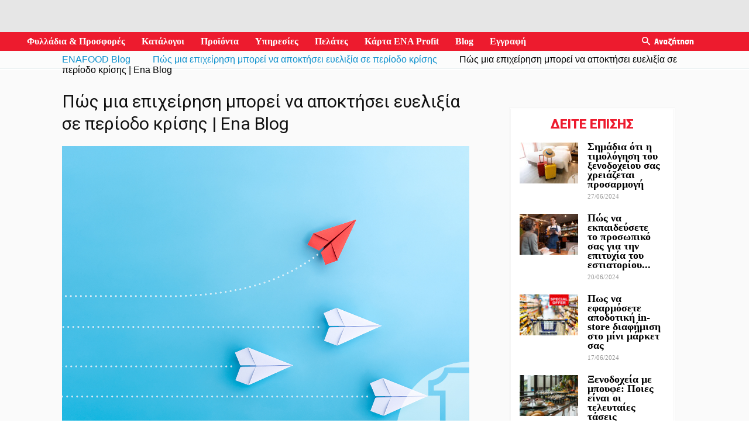

--- FILE ---
content_type: text/html; charset=UTF-8
request_url: https://blog.enafood.gr/pos-na-veltiosete-tin-epixeirisi-sas/pos_mia_epixeirisi_mporei_na_apoktisei_evelixia_se_periodo_krisis/attachment/pos_mia_epixeirisi_mporei_na_apoktisei_evelixia_se_periodo_krisis-2/
body_size: 35973
content:
<!doctype html >
<!--[if IE 8]>    <html class="ie8" lang="en"> <![endif]-->
<!--[if IE 9]>    <html class="ie9" lang="en"> <![endif]-->
<!--[if gt IE 8]><!--> <html lang="el"> <!--<![endif]-->
<head>
    <title>Πώς μια επιχείρηση μπορεί να αποκτήσει ευελιξία σε περίοδο κρίσης | Ena Blog - ENABLOG</title>
    <meta charset="UTF-8" />
    <meta name="viewport" content="width=device-width, initial-scale=1.0">
    <link rel="pingback" href="https://blog.enafood.gr/xmlrpc.php" />
    <meta name='robots' content='index, follow, max-image-preview:large, max-snippet:-1, max-video-preview:-1' />
	<style>img:is([sizes="auto" i], [sizes^="auto," i]) { contain-intrinsic-size: 3000px 1500px }</style>
	<link rel="icon" type="image/png" href="https://d1zuyvsun8f2xt.cloudfront.net/_ui/responsive/theme-enafood-gr/favicon.ico?buildNumber=c555907ac33">
	<!-- This site is optimized with the Yoast SEO plugin v19.4 - https://yoast.com/wordpress/plugins/seo/ -->
	<link rel="canonical" href="https://blog.enafood.gr/wp-content/uploads/2021/01/Pos_mia_epixeirisi_mporei_na_apoktisei_evelixia_se_periodo_krisis.jpg" />
	<meta property="og:locale" content="el_GR" />
	<meta property="og:type" content="article" />
	<meta property="og:title" content="Πώς μια επιχείρηση μπορεί να αποκτήσει ευελιξία σε περίοδο κρίσης | Ena Blog - ENABLOG" />
	<meta property="og:description" content="Πώς μια επιχείρηση μπορεί να αποκτήσει ευελιξία σε περίοδο κρίσης | Ena Blog" />
	<meta property="og:url" content="https://blog.enafood.gr/wp-content/uploads/2021/01/Pos_mia_epixeirisi_mporei_na_apoktisei_evelixia_se_periodo_krisis.jpg" />
	<meta property="og:site_name" content="ENABLOG" />
	<meta property="article:modified_time" content="2021-01-25T08:08:48+00:00" />
	<meta property="og:image" content="https://blog.enafood.gr/wp-content/uploads/2021/01/Pos_mia_epixeirisi_mporei_na_apoktisei_evelixia_se_periodo_krisis.jpg" />
	<meta property="og:image:width" content="1200" />
	<meta property="og:image:height" content="840" />
	<meta property="og:image:type" content="image/jpeg" />
	<meta name="twitter:card" content="summary_large_image" />
	<script type="application/ld+json" class="yoast-schema-graph">{"@context":"https://schema.org","@graph":[{"@type":"WebSite","@id":"https://blog.enafood.gr/#website","url":"https://blog.enafood.gr/","name":"ENABLOG","description":"Blog - ENAFOOD","potentialAction":[{"@type":"SearchAction","target":{"@type":"EntryPoint","urlTemplate":"https://blog.enafood.gr/?s={search_term_string}"},"query-input":"required name=search_term_string"}],"inLanguage":"el"},{"@type":"ImageObject","inLanguage":"el","@id":"https://blog.enafood.gr/wp-content/uploads/2021/01/Pos_mia_epixeirisi_mporei_na_apoktisei_evelixia_se_periodo_krisis.jpg#primaryimage","url":"https://blog.enafood.gr/wp-content/uploads/2021/01/Pos_mia_epixeirisi_mporei_na_apoktisei_evelixia_se_periodo_krisis.jpg","contentUrl":"https://blog.enafood.gr/wp-content/uploads/2021/01/Pos_mia_epixeirisi_mporei_na_apoktisei_evelixia_se_periodo_krisis.jpg","width":1200,"height":840,"caption":"Πώς μια επιχείρηση μπορεί να αποκτήσει ευελιξία σε περίοδο κρίσης | Ena Blog"},{"@type":"WebPage","@id":"https://blog.enafood.gr/wp-content/uploads/2021/01/Pos_mia_epixeirisi_mporei_na_apoktisei_evelixia_se_periodo_krisis.jpg","url":"https://blog.enafood.gr/wp-content/uploads/2021/01/Pos_mia_epixeirisi_mporei_na_apoktisei_evelixia_se_periodo_krisis.jpg","name":"Πώς μια επιχείρηση μπορεί να αποκτήσει ευελιξία σε περίοδο κρίσης | Ena Blog - ENABLOG","isPartOf":{"@id":"https://blog.enafood.gr/#website"},"primaryImageOfPage":{"@id":"https://blog.enafood.gr/wp-content/uploads/2021/01/Pos_mia_epixeirisi_mporei_na_apoktisei_evelixia_se_periodo_krisis.jpg#primaryimage"},"image":{"@id":"https://blog.enafood.gr/wp-content/uploads/2021/01/Pos_mia_epixeirisi_mporei_na_apoktisei_evelixia_se_periodo_krisis.jpg#primaryimage"},"thumbnailUrl":"https://blog.enafood.gr/wp-content/uploads/2021/01/Pos_mia_epixeirisi_mporei_na_apoktisei_evelixia_se_periodo_krisis.jpg","datePublished":"2021-01-25T08:07:53+00:00","dateModified":"2021-01-25T08:08:48+00:00","breadcrumb":{"@id":"https://blog.enafood.gr/wp-content/uploads/2021/01/Pos_mia_epixeirisi_mporei_na_apoktisei_evelixia_se_periodo_krisis.jpg#breadcrumb"},"inLanguage":"el","potentialAction":[{"@type":"ReadAction","target":["https://blog.enafood.gr/wp-content/uploads/2021/01/Pos_mia_epixeirisi_mporei_na_apoktisei_evelixia_se_periodo_krisis.jpg"]}]},{"@type":"BreadcrumbList","@id":"https://blog.enafood.gr/wp-content/uploads/2021/01/Pos_mia_epixeirisi_mporei_na_apoktisei_evelixia_se_periodo_krisis.jpg#breadcrumb","itemListElement":[{"@type":"ListItem","position":1,"name":"Home","item":"https://blog.enafood.gr/"},{"@type":"ListItem","position":2,"name":"ΠΩΣ ΝΑ ΒΕΛΤΙΩΣΕΤΕ ΤΗΝ ΕΠΙΧΕΙΡΗΣΗ ΣΑΣ","item":"https://blog.enafood.gr/category/pos-na-veltiosete-tin-epixeirisi-sas/"},{"@type":"ListItem","position":3,"name":"Πώς μια επιχείρηση μπορεί να αποκτήσει ευελιξία σε περίοδο κρίσης","item":"https://blog.enafood.gr/pos-na-veltiosete-tin-epixeirisi-sas/pos_mia_epixeirisi_mporei_na_apoktisei_evelixia_se_periodo_krisis/"},{"@type":"ListItem","position":4,"name":"Πώς μια επιχείρηση μπορεί να αποκτήσει ευελιξία σε περίοδο κρίσης | Ena Blog"}]}]}</script>
	<!-- / Yoast SEO plugin. -->


<link rel='dns-prefetch' href='//fonts.googleapis.com' />
<script type="text/javascript">
/* <![CDATA[ */
window._wpemojiSettings = {"baseUrl":"https:\/\/s.w.org\/images\/core\/emoji\/16.0.1\/72x72\/","ext":".png","svgUrl":"https:\/\/s.w.org\/images\/core\/emoji\/16.0.1\/svg\/","svgExt":".svg","source":{"concatemoji":"https:\/\/blog.enafood.gr\/wp-includes\/js\/wp-emoji-release.min.js?ver=6.8.3"}};
/*! This file is auto-generated */
!function(s,n){var o,i,e;function c(e){try{var t={supportTests:e,timestamp:(new Date).valueOf()};sessionStorage.setItem(o,JSON.stringify(t))}catch(e){}}function p(e,t,n){e.clearRect(0,0,e.canvas.width,e.canvas.height),e.fillText(t,0,0);var t=new Uint32Array(e.getImageData(0,0,e.canvas.width,e.canvas.height).data),a=(e.clearRect(0,0,e.canvas.width,e.canvas.height),e.fillText(n,0,0),new Uint32Array(e.getImageData(0,0,e.canvas.width,e.canvas.height).data));return t.every(function(e,t){return e===a[t]})}function u(e,t){e.clearRect(0,0,e.canvas.width,e.canvas.height),e.fillText(t,0,0);for(var n=e.getImageData(16,16,1,1),a=0;a<n.data.length;a++)if(0!==n.data[a])return!1;return!0}function f(e,t,n,a){switch(t){case"flag":return n(e,"\ud83c\udff3\ufe0f\u200d\u26a7\ufe0f","\ud83c\udff3\ufe0f\u200b\u26a7\ufe0f")?!1:!n(e,"\ud83c\udde8\ud83c\uddf6","\ud83c\udde8\u200b\ud83c\uddf6")&&!n(e,"\ud83c\udff4\udb40\udc67\udb40\udc62\udb40\udc65\udb40\udc6e\udb40\udc67\udb40\udc7f","\ud83c\udff4\u200b\udb40\udc67\u200b\udb40\udc62\u200b\udb40\udc65\u200b\udb40\udc6e\u200b\udb40\udc67\u200b\udb40\udc7f");case"emoji":return!a(e,"\ud83e\udedf")}return!1}function g(e,t,n,a){var r="undefined"!=typeof WorkerGlobalScope&&self instanceof WorkerGlobalScope?new OffscreenCanvas(300,150):s.createElement("canvas"),o=r.getContext("2d",{willReadFrequently:!0}),i=(o.textBaseline="top",o.font="600 32px Arial",{});return e.forEach(function(e){i[e]=t(o,e,n,a)}),i}function t(e){var t=s.createElement("script");t.src=e,t.defer=!0,s.head.appendChild(t)}"undefined"!=typeof Promise&&(o="wpEmojiSettingsSupports",i=["flag","emoji"],n.supports={everything:!0,everythingExceptFlag:!0},e=new Promise(function(e){s.addEventListener("DOMContentLoaded",e,{once:!0})}),new Promise(function(t){var n=function(){try{var e=JSON.parse(sessionStorage.getItem(o));if("object"==typeof e&&"number"==typeof e.timestamp&&(new Date).valueOf()<e.timestamp+604800&&"object"==typeof e.supportTests)return e.supportTests}catch(e){}return null}();if(!n){if("undefined"!=typeof Worker&&"undefined"!=typeof OffscreenCanvas&&"undefined"!=typeof URL&&URL.createObjectURL&&"undefined"!=typeof Blob)try{var e="postMessage("+g.toString()+"("+[JSON.stringify(i),f.toString(),p.toString(),u.toString()].join(",")+"));",a=new Blob([e],{type:"text/javascript"}),r=new Worker(URL.createObjectURL(a),{name:"wpTestEmojiSupports"});return void(r.onmessage=function(e){c(n=e.data),r.terminate(),t(n)})}catch(e){}c(n=g(i,f,p,u))}t(n)}).then(function(e){for(var t in e)n.supports[t]=e[t],n.supports.everything=n.supports.everything&&n.supports[t],"flag"!==t&&(n.supports.everythingExceptFlag=n.supports.everythingExceptFlag&&n.supports[t]);n.supports.everythingExceptFlag=n.supports.everythingExceptFlag&&!n.supports.flag,n.DOMReady=!1,n.readyCallback=function(){n.DOMReady=!0}}).then(function(){return e}).then(function(){var e;n.supports.everything||(n.readyCallback(),(e=n.source||{}).concatemoji?t(e.concatemoji):e.wpemoji&&e.twemoji&&(t(e.twemoji),t(e.wpemoji)))}))}((window,document),window._wpemojiSettings);
/* ]]> */
</script>
<link rel='stylesheet' id='beeteam_front_fontawsome_css-css' href='https://blog.enafood.gr/wp-content/plugins/ultimate-layouts-vc/assets/front-end/fontawesome/css/font-awesome.min.css?ver=2.2.0' type='text/css' media='all' />
<link rel='stylesheet' id='beeteam_front_animate_css-css' href='https://blog.enafood.gr/wp-content/plugins/ultimate-layouts-vc/assets/front-end/animate.css?ver=2.2.0' type='text/css' media='all' />
<link rel='stylesheet' id='beeteam_front_slick_css-css' href='https://blog.enafood.gr/wp-content/plugins/ultimate-layouts-vc/assets/front-end/slick/slick.css?ver=2.2.0' type='text/css' media='all' />
<link rel='stylesheet' id='beeteam_front_loadawsome_css-css' href='https://blog.enafood.gr/wp-content/plugins/ultimate-layouts-vc/assets/front-end/loaders.css?ver=2.2.0' type='text/css' media='all' />
<link rel='stylesheet' id='beeteam_front_priority_css-css' href='https://blog.enafood.gr/wp-content/plugins/ultimate-layouts-vc/assets/front-end/priority-navigation/priority-nav-core.css?ver=2.2.0' type='text/css' media='all' />
<link rel='stylesheet' id='beeteam_front_hover_css-css' href='https://blog.enafood.gr/wp-content/plugins/ultimate-layouts-vc/assets/front-end/hover-css/hover.css?ver=2.2.0' type='text/css' media='all' />
<link rel='stylesheet' id='beeteam_front_pagination_css-css' href='https://blog.enafood.gr/wp-content/plugins/ultimate-layouts-vc/assets/front-end/pagination/pagination.css?ver=2.2.0' type='text/css' media='all' />
<link rel='stylesheet' id='beeteam_front_malihu_css-css' href='https://blog.enafood.gr/wp-content/plugins/ultimate-layouts-vc/assets/front-end/malihuscroll/jquery.mCustomScrollbar.min.css?ver=2.2.0' type='text/css' media='all' />
<style id='wp-emoji-styles-inline-css' type='text/css'>

	img.wp-smiley, img.emoji {
		display: inline !important;
		border: none !important;
		box-shadow: none !important;
		height: 1em !important;
		width: 1em !important;
		margin: 0 0.07em !important;
		vertical-align: -0.1em !important;
		background: none !important;
		padding: 0 !important;
	}
</style>
<link rel='stylesheet' id='wp-block-library-css' href='https://blog.enafood.gr/wp-includes/css/dist/block-library/style.min.css?ver=6.8.3' type='text/css' media='all' />
<style id='classic-theme-styles-inline-css' type='text/css'>
/*! This file is auto-generated */
.wp-block-button__link{color:#fff;background-color:#32373c;border-radius:9999px;box-shadow:none;text-decoration:none;padding:calc(.667em + 2px) calc(1.333em + 2px);font-size:1.125em}.wp-block-file__button{background:#32373c;color:#fff;text-decoration:none}
</style>
<style id='global-styles-inline-css' type='text/css'>
:root{--wp--preset--aspect-ratio--square: 1;--wp--preset--aspect-ratio--4-3: 4/3;--wp--preset--aspect-ratio--3-4: 3/4;--wp--preset--aspect-ratio--3-2: 3/2;--wp--preset--aspect-ratio--2-3: 2/3;--wp--preset--aspect-ratio--16-9: 16/9;--wp--preset--aspect-ratio--9-16: 9/16;--wp--preset--color--black: #000000;--wp--preset--color--cyan-bluish-gray: #abb8c3;--wp--preset--color--white: #ffffff;--wp--preset--color--pale-pink: #f78da7;--wp--preset--color--vivid-red: #cf2e2e;--wp--preset--color--luminous-vivid-orange: #ff6900;--wp--preset--color--luminous-vivid-amber: #fcb900;--wp--preset--color--light-green-cyan: #7bdcb5;--wp--preset--color--vivid-green-cyan: #00d084;--wp--preset--color--pale-cyan-blue: #8ed1fc;--wp--preset--color--vivid-cyan-blue: #0693e3;--wp--preset--color--vivid-purple: #9b51e0;--wp--preset--gradient--vivid-cyan-blue-to-vivid-purple: linear-gradient(135deg,rgba(6,147,227,1) 0%,rgb(155,81,224) 100%);--wp--preset--gradient--light-green-cyan-to-vivid-green-cyan: linear-gradient(135deg,rgb(122,220,180) 0%,rgb(0,208,130) 100%);--wp--preset--gradient--luminous-vivid-amber-to-luminous-vivid-orange: linear-gradient(135deg,rgba(252,185,0,1) 0%,rgba(255,105,0,1) 100%);--wp--preset--gradient--luminous-vivid-orange-to-vivid-red: linear-gradient(135deg,rgba(255,105,0,1) 0%,rgb(207,46,46) 100%);--wp--preset--gradient--very-light-gray-to-cyan-bluish-gray: linear-gradient(135deg,rgb(238,238,238) 0%,rgb(169,184,195) 100%);--wp--preset--gradient--cool-to-warm-spectrum: linear-gradient(135deg,rgb(74,234,220) 0%,rgb(151,120,209) 20%,rgb(207,42,186) 40%,rgb(238,44,130) 60%,rgb(251,105,98) 80%,rgb(254,248,76) 100%);--wp--preset--gradient--blush-light-purple: linear-gradient(135deg,rgb(255,206,236) 0%,rgb(152,150,240) 100%);--wp--preset--gradient--blush-bordeaux: linear-gradient(135deg,rgb(254,205,165) 0%,rgb(254,45,45) 50%,rgb(107,0,62) 100%);--wp--preset--gradient--luminous-dusk: linear-gradient(135deg,rgb(255,203,112) 0%,rgb(199,81,192) 50%,rgb(65,88,208) 100%);--wp--preset--gradient--pale-ocean: linear-gradient(135deg,rgb(255,245,203) 0%,rgb(182,227,212) 50%,rgb(51,167,181) 100%);--wp--preset--gradient--electric-grass: linear-gradient(135deg,rgb(202,248,128) 0%,rgb(113,206,126) 100%);--wp--preset--gradient--midnight: linear-gradient(135deg,rgb(2,3,129) 0%,rgb(40,116,252) 100%);--wp--preset--font-size--small: 13px;--wp--preset--font-size--medium: 20px;--wp--preset--font-size--large: 36px;--wp--preset--font-size--x-large: 42px;--wp--preset--spacing--20: 0.44rem;--wp--preset--spacing--30: 0.67rem;--wp--preset--spacing--40: 1rem;--wp--preset--spacing--50: 1.5rem;--wp--preset--spacing--60: 2.25rem;--wp--preset--spacing--70: 3.38rem;--wp--preset--spacing--80: 5.06rem;--wp--preset--shadow--natural: 6px 6px 9px rgba(0, 0, 0, 0.2);--wp--preset--shadow--deep: 12px 12px 50px rgba(0, 0, 0, 0.4);--wp--preset--shadow--sharp: 6px 6px 0px rgba(0, 0, 0, 0.2);--wp--preset--shadow--outlined: 6px 6px 0px -3px rgba(255, 255, 255, 1), 6px 6px rgba(0, 0, 0, 1);--wp--preset--shadow--crisp: 6px 6px 0px rgba(0, 0, 0, 1);}:where(.is-layout-flex){gap: 0.5em;}:where(.is-layout-grid){gap: 0.5em;}body .is-layout-flex{display: flex;}.is-layout-flex{flex-wrap: wrap;align-items: center;}.is-layout-flex > :is(*, div){margin: 0;}body .is-layout-grid{display: grid;}.is-layout-grid > :is(*, div){margin: 0;}:where(.wp-block-columns.is-layout-flex){gap: 2em;}:where(.wp-block-columns.is-layout-grid){gap: 2em;}:where(.wp-block-post-template.is-layout-flex){gap: 1.25em;}:where(.wp-block-post-template.is-layout-grid){gap: 1.25em;}.has-black-color{color: var(--wp--preset--color--black) !important;}.has-cyan-bluish-gray-color{color: var(--wp--preset--color--cyan-bluish-gray) !important;}.has-white-color{color: var(--wp--preset--color--white) !important;}.has-pale-pink-color{color: var(--wp--preset--color--pale-pink) !important;}.has-vivid-red-color{color: var(--wp--preset--color--vivid-red) !important;}.has-luminous-vivid-orange-color{color: var(--wp--preset--color--luminous-vivid-orange) !important;}.has-luminous-vivid-amber-color{color: var(--wp--preset--color--luminous-vivid-amber) !important;}.has-light-green-cyan-color{color: var(--wp--preset--color--light-green-cyan) !important;}.has-vivid-green-cyan-color{color: var(--wp--preset--color--vivid-green-cyan) !important;}.has-pale-cyan-blue-color{color: var(--wp--preset--color--pale-cyan-blue) !important;}.has-vivid-cyan-blue-color{color: var(--wp--preset--color--vivid-cyan-blue) !important;}.has-vivid-purple-color{color: var(--wp--preset--color--vivid-purple) !important;}.has-black-background-color{background-color: var(--wp--preset--color--black) !important;}.has-cyan-bluish-gray-background-color{background-color: var(--wp--preset--color--cyan-bluish-gray) !important;}.has-white-background-color{background-color: var(--wp--preset--color--white) !important;}.has-pale-pink-background-color{background-color: var(--wp--preset--color--pale-pink) !important;}.has-vivid-red-background-color{background-color: var(--wp--preset--color--vivid-red) !important;}.has-luminous-vivid-orange-background-color{background-color: var(--wp--preset--color--luminous-vivid-orange) !important;}.has-luminous-vivid-amber-background-color{background-color: var(--wp--preset--color--luminous-vivid-amber) !important;}.has-light-green-cyan-background-color{background-color: var(--wp--preset--color--light-green-cyan) !important;}.has-vivid-green-cyan-background-color{background-color: var(--wp--preset--color--vivid-green-cyan) !important;}.has-pale-cyan-blue-background-color{background-color: var(--wp--preset--color--pale-cyan-blue) !important;}.has-vivid-cyan-blue-background-color{background-color: var(--wp--preset--color--vivid-cyan-blue) !important;}.has-vivid-purple-background-color{background-color: var(--wp--preset--color--vivid-purple) !important;}.has-black-border-color{border-color: var(--wp--preset--color--black) !important;}.has-cyan-bluish-gray-border-color{border-color: var(--wp--preset--color--cyan-bluish-gray) !important;}.has-white-border-color{border-color: var(--wp--preset--color--white) !important;}.has-pale-pink-border-color{border-color: var(--wp--preset--color--pale-pink) !important;}.has-vivid-red-border-color{border-color: var(--wp--preset--color--vivid-red) !important;}.has-luminous-vivid-orange-border-color{border-color: var(--wp--preset--color--luminous-vivid-orange) !important;}.has-luminous-vivid-amber-border-color{border-color: var(--wp--preset--color--luminous-vivid-amber) !important;}.has-light-green-cyan-border-color{border-color: var(--wp--preset--color--light-green-cyan) !important;}.has-vivid-green-cyan-border-color{border-color: var(--wp--preset--color--vivid-green-cyan) !important;}.has-pale-cyan-blue-border-color{border-color: var(--wp--preset--color--pale-cyan-blue) !important;}.has-vivid-cyan-blue-border-color{border-color: var(--wp--preset--color--vivid-cyan-blue) !important;}.has-vivid-purple-border-color{border-color: var(--wp--preset--color--vivid-purple) !important;}.has-vivid-cyan-blue-to-vivid-purple-gradient-background{background: var(--wp--preset--gradient--vivid-cyan-blue-to-vivid-purple) !important;}.has-light-green-cyan-to-vivid-green-cyan-gradient-background{background: var(--wp--preset--gradient--light-green-cyan-to-vivid-green-cyan) !important;}.has-luminous-vivid-amber-to-luminous-vivid-orange-gradient-background{background: var(--wp--preset--gradient--luminous-vivid-amber-to-luminous-vivid-orange) !important;}.has-luminous-vivid-orange-to-vivid-red-gradient-background{background: var(--wp--preset--gradient--luminous-vivid-orange-to-vivid-red) !important;}.has-very-light-gray-to-cyan-bluish-gray-gradient-background{background: var(--wp--preset--gradient--very-light-gray-to-cyan-bluish-gray) !important;}.has-cool-to-warm-spectrum-gradient-background{background: var(--wp--preset--gradient--cool-to-warm-spectrum) !important;}.has-blush-light-purple-gradient-background{background: var(--wp--preset--gradient--blush-light-purple) !important;}.has-blush-bordeaux-gradient-background{background: var(--wp--preset--gradient--blush-bordeaux) !important;}.has-luminous-dusk-gradient-background{background: var(--wp--preset--gradient--luminous-dusk) !important;}.has-pale-ocean-gradient-background{background: var(--wp--preset--gradient--pale-ocean) !important;}.has-electric-grass-gradient-background{background: var(--wp--preset--gradient--electric-grass) !important;}.has-midnight-gradient-background{background: var(--wp--preset--gradient--midnight) !important;}.has-small-font-size{font-size: var(--wp--preset--font-size--small) !important;}.has-medium-font-size{font-size: var(--wp--preset--font-size--medium) !important;}.has-large-font-size{font-size: var(--wp--preset--font-size--large) !important;}.has-x-large-font-size{font-size: var(--wp--preset--font-size--x-large) !important;}
:where(.wp-block-post-template.is-layout-flex){gap: 1.25em;}:where(.wp-block-post-template.is-layout-grid){gap: 1.25em;}
:where(.wp-block-columns.is-layout-flex){gap: 2em;}:where(.wp-block-columns.is-layout-grid){gap: 2em;}
:root :where(.wp-block-pullquote){font-size: 1.5em;line-height: 1.6;}
</style>
<link rel='stylesheet' id='edsanimate-animo-css-css' href='https://blog.enafood.gr/wp-content/plugins/animate-it/assets/css/animate-animo.css?ver=6.8.3' type='text/css' media='all' />
<link rel='stylesheet' id='wpurp_style_minified-css' href='https://blog.enafood.gr/wp-content/plugins/wp-ultimate-recipe/assets/wpurp-public.css?ver=3.13.0' type='text/css' media='all' />
<link rel='stylesheet' id='wpurp_style1-css' href='https://blog.enafood.gr/wp-content/plugins/wp-ultimate-recipe/vendor/font-awesome/css/font-awesome.min.css?ver=3.13.0' type='text/css' media='all' />
<link rel='stylesheet' id='wpurp_style2-css' href='https://fonts.googleapis.com/css?family=Open+Sans&#038;ver=3.13.0' type='text/css' media='all' />
<link rel='stylesheet' id='google-fonts-style-css' href='https://fonts.googleapis.com/css?family=Open+Sans%3A300italic%2C400%2C400italic%2C600%2C600italic%2C700%7CRoboto%3A300%2C400%2C400italic%2C500%2C500italic%2C700%2C900&#038;subset=greek%2Cgreek-ext&#038;ver=8.7.2' type='text/css' media='all' />
<link rel='stylesheet' id='bsf-Defaults-css' href='https://blog.enafood.gr/wp-content/uploads/smile_fonts/Defaults/Defaults.css?ver=3.19.8' type='text/css' media='all' />
<link rel='stylesheet' id='js_composer_front-css' href='https://blog.enafood.gr/wp-content/plugins/js_composer/assets/css/js_composer.min.css?ver=6.5.0' type='text/css' media='all' />
<link rel='stylesheet' id='td-theme-css' href='https://blog.enafood.gr/wp-content/themes/Newspaper/style.css?ver=8.7.2' type='text/css' media='all' />
<link rel='stylesheet' id='td-theme-child-css' href='https://blog.enafood.gr/wp-content/themes/Newspaper%20-%20Child/style.css?ver=8.7.2c' type='text/css' media='all' />
<link rel='stylesheet' id='ul_bete_front_css-css' href='https://blog.enafood.gr/wp-content/plugins/ultimate-layouts-vc/assets/front-end/core.css?ver=2.2.0' type='text/css' media='all' />
<script type="text/javascript" src="https://blog.enafood.gr/wp-content/plugins/ultimate-layouts-vc/assets/front-end/lazysizes.js?ver=2.2.0" id="beeteam_front_lazysizes_js-js"></script>
<script type="text/javascript" src="https://blog.enafood.gr/wp-includes/js/jquery/jquery.min.js?ver=3.7.1" id="jquery-core-js"></script>
<script type="text/javascript" src="https://blog.enafood.gr/wp-includes/js/jquery/jquery-migrate.min.js?ver=3.4.1" id="jquery-migrate-js"></script>
<link rel="https://api.w.org/" href="https://blog.enafood.gr/wp-json/" /><link rel="alternate" title="JSON" type="application/json" href="https://blog.enafood.gr/wp-json/wp/v2/media/3826" /><link rel="EditURI" type="application/rsd+xml" title="RSD" href="https://blog.enafood.gr/xmlrpc.php?rsd" />
<meta name="generator" content="WordPress 6.8.3" />
<link rel='shortlink' href='https://blog.enafood.gr/?p=3826' />
<link rel="alternate" title="oEmbed (JSON)" type="application/json+oembed" href="https://blog.enafood.gr/wp-json/oembed/1.0/embed?url=https%3A%2F%2Fblog.enafood.gr%2Fpos-na-veltiosete-tin-epixeirisi-sas%2Fpos_mia_epixeirisi_mporei_na_apoktisei_evelixia_se_periodo_krisis%2Fattachment%2Fpos_mia_epixeirisi_mporei_na_apoktisei_evelixia_se_periodo_krisis-2%2F" />
<link rel="alternate" title="oEmbed (XML)" type="text/xml+oembed" href="https://blog.enafood.gr/wp-json/oembed/1.0/embed?url=https%3A%2F%2Fblog.enafood.gr%2Fpos-na-veltiosete-tin-epixeirisi-sas%2Fpos_mia_epixeirisi_mporei_na_apoktisei_evelixia_se_periodo_krisis%2Fattachment%2Fpos_mia_epixeirisi_mporei_na_apoktisei_evelixia_se_periodo_krisis-2%2F&#038;format=xml" />
<script async>(function(s,u,m,o,j,v){j=u.createElement(m);v=u.getElementsByTagName(m)[0];j.async=1;j.src=o;j.dataset.sumoSiteId='fcdff50019689b002ea5e10016d15900637a3e00c2519b0082c191008a853200';j.dataset.sumoPlatform='wordpress';v.parentNode.insertBefore(j,v)})(window,document,'script','//load.sumo.com/');</script>	<script>
	var digitalData = {"page":{"pageInfo":{"pageID":"\u03a0\u03ce\u03c2 \u03bc\u03b9\u03b1 \u03b5\u03c0\u03b9\u03c7\u03b5\u03af\u03c1\u03b7\u03c3\u03b7 \u03bc\u03c0\u03bf\u03c1\u03b5\u03af \u03bd\u03b1 \u03b1\u03c0\u03bf\u03ba\u03c4\u03ae\u03c3\u03b5\u03b9 \u03b5\u03c5\u03b5\u03bb\u03b9\u03be\u03af\u03b1 \u03c3\u03b5 \u03c0\u03b5\u03c1\u03af\u03bf\u03b4\u03bf \u03ba\u03c1\u03af\u03c3\u03b7\u03c2 | Ena Blog","language":"gr","onsiteSearchTerm":"","onsiteSearchResults":"","digitalChannel":"blog_enafood.gr","siteCategory":"blog"},"category":{"primaryCategory":"undefined","subCategory1":"","subCategory2":"","pageType":"article page"}}};
    </script>
	<script type="text/javascript" src="https://assets.adobedtm.com/76cdad83e45a96b9f01c9db4abe1c4a38f1a6291/satelliteLib-244aff16dd60b091c3ad7004ce669c2b336639cc.js"></script>

    <!--[if lt IE 9]><script src="https://html5shim.googlecode.com/svn/trunk/html5.js"></script><![endif]-->
    <meta name="generator" content="Powered by WPBakery Page Builder - drag and drop page builder for WordPress."/>

<!-- JS generated by theme -->

<script>
    
    

	    var tdBlocksArray = []; //here we store all the items for the current page

	    //td_block class - each ajax block uses a object of this class for requests
	    function tdBlock() {
		    this.id = '';
		    this.block_type = 1; //block type id (1-234 etc)
		    this.atts = '';
		    this.td_column_number = '';
		    this.td_current_page = 1; //
		    this.post_count = 0; //from wp
		    this.found_posts = 0; //from wp
		    this.max_num_pages = 0; //from wp
		    this.td_filter_value = ''; //current live filter value
		    this.is_ajax_running = false;
		    this.td_user_action = ''; // load more or infinite loader (used by the animation)
		    this.header_color = '';
		    this.ajax_pagination_infinite_stop = ''; //show load more at page x
	    }


        // td_js_generator - mini detector
        (function(){
            var htmlTag = document.getElementsByTagName("html")[0];

	        if ( navigator.userAgent.indexOf("MSIE 10.0") > -1 ) {
                htmlTag.className += ' ie10';
            }

            if ( !!navigator.userAgent.match(/Trident.*rv\:11\./) ) {
                htmlTag.className += ' ie11';
            }

	        if ( navigator.userAgent.indexOf("Edge") > -1 ) {
                htmlTag.className += ' ieEdge';
            }

            if ( /(iPad|iPhone|iPod)/g.test(navigator.userAgent) ) {
                htmlTag.className += ' td-md-is-ios';
            }

            var user_agent = navigator.userAgent.toLowerCase();
            if ( user_agent.indexOf("android") > -1 ) {
                htmlTag.className += ' td-md-is-android';
            }

            if ( -1 !== navigator.userAgent.indexOf('Mac OS X')  ) {
                htmlTag.className += ' td-md-is-os-x';
            }

            if ( /chrom(e|ium)/.test(navigator.userAgent.toLowerCase()) ) {
               htmlTag.className += ' td-md-is-chrome';
            }

            if ( -1 !== navigator.userAgent.indexOf('Firefox') ) {
                htmlTag.className += ' td-md-is-firefox';
            }

            if ( -1 !== navigator.userAgent.indexOf('Safari') && -1 === navigator.userAgent.indexOf('Chrome') ) {
                htmlTag.className += ' td-md-is-safari';
            }

            if( -1 !== navigator.userAgent.indexOf('IEMobile') ){
                htmlTag.className += ' td-md-is-iemobile';
            }

        })();




        var tdLocalCache = {};

        ( function () {
            "use strict";

            tdLocalCache = {
                data: {},
                remove: function (resource_id) {
                    delete tdLocalCache.data[resource_id];
                },
                exist: function (resource_id) {
                    return tdLocalCache.data.hasOwnProperty(resource_id) && tdLocalCache.data[resource_id] !== null;
                },
                get: function (resource_id) {
                    return tdLocalCache.data[resource_id];
                },
                set: function (resource_id, cachedData) {
                    tdLocalCache.remove(resource_id);
                    tdLocalCache.data[resource_id] = cachedData;
                }
            };
        })();

    
    
var td_viewport_interval_list=[{"limitBottom":767,"sidebarWidth":228},{"limitBottom":1018,"sidebarWidth":300},{"limitBottom":1140,"sidebarWidth":324}];
var td_animation_stack_effect="type0";
var tds_animation_stack=true;
var td_animation_stack_specific_selectors=".entry-thumb, img";
var td_animation_stack_general_selectors=".td-animation-stack img, .td-animation-stack .entry-thumb, .post img";
var td_ajax_url="https:\/\/blog.enafood.gr\/wp-admin\/admin-ajax.php?td_theme_name=Newspaper&v=8.7.2";
var td_get_template_directory_uri="https:\/\/blog.enafood.gr\/wp-content\/themes\/Newspaper";
var tds_snap_menu="snap";
var tds_logo_on_sticky="show_header_logo";
var tds_header_style="5";
var td_please_wait="\u03a0\u03b1\u03c1\u03b1\u03ba\u03b1\u03bb\u03bf\u03cd\u03bc\u03b5 \u03c0\u03b5\u03c1\u03b9\u03bc\u03ad\u03bd\u03b5\u03c4\u03b5...";
var td_email_user_pass_incorrect="\u03a7\u03c1\u03ae\u03c3\u03c4\u03b7\u03c2 \u03ae \u03ba\u03c9\u03b4\u03b9\u03ba\u03cc\u03c2 \u03bb\u03b1\u03bd\u03b8\u03b1\u03c3\u03bc\u03ad\u03bd\u03bf\u03c2!";
var td_email_user_incorrect="Email \u03ae \u03cc\u03bd\u03bf\u03bc\u03b1 \u03c7\u03c1\u03ae\u03c3\u03c4\u03b7 \u03bb\u03b1\u03bd\u03b8\u03b1\u03c3\u03bc\u03ad\u03bd\u03bf!";
var td_email_incorrect="Email \u03bb\u03b1\u03bd\u03b8\u03b1\u03c3\u03bc\u03ad\u03bd\u03bf!";
var tds_more_articles_on_post_enable="";
var tds_more_articles_on_post_time_to_wait="";
var tds_more_articles_on_post_pages_distance_from_top=0;
var tds_theme_color_site_wide="#ed1b2e";
var tds_smart_sidebar="";
var tdThemeName="Newspaper";
var td_magnific_popup_translation_tPrev="\u03a0\u03c1\u03bf\u03b7\u03b3\u03bf\u03cd\u03bc\u03b5\u03bd\u03bf (\u039a\u03bf\u03c5\u03bc\u03c0\u03af \u03b1\u03c1\u03b9\u03c3\u03c4\u03b5\u03c1\u03bf\u03cd \u03b2\u03ad\u03bb\u03bf\u03c5\u03c2)";
var td_magnific_popup_translation_tNext="\u0395\u03c0\u03cc\u03bc\u03b5\u03bd\u03bf (\u039a\u03bf\u03c5\u03bc\u03c0\u03af \u03b4\u03b5\u03be\u03b9\u03bf\u03cd \u03b2\u03ad\u03bb\u03bf\u03c5\u03c2)";
var td_magnific_popup_translation_tCounter="%curr% \u03b1\u03c0\u03cc %total%";
var td_magnific_popup_translation_ajax_tError="\u03a4\u03bf \u03c0\u03b5\u03c1\u03b9\u03b5\u03c7\u03cc\u03bc\u03b5\u03bd\u03bf \u03b1\u03c0\u03cc %url% \u03b4\u03b5\u03bd \u03ae\u03c4\u03b1\u03bd \u03b4\u03c5\u03bd\u03b1\u03c4\u03cc \u03bd\u03b1 \u03c6\u03bf\u03c1\u03c4\u03c9\u03b8\u03b5\u03af.";
var td_magnific_popup_translation_image_tError="\u0397 \u03b5\u03b9\u03ba\u03cc\u03bd\u03b1 #%curr% \u03b4\u03b5\u03bd \u03ae\u03c4\u03b1\u03bd \u03b4\u03c5\u03bd\u03b1\u03c4\u03cc \u03bd\u03b1 \u03c6\u03bf\u03c1\u03c4\u03c9\u03b8\u03b5\u03af.";
var tdDateNamesI18n={"month_names":["\u0399\u03b1\u03bd\u03bf\u03c5\u03ac\u03c1\u03b9\u03bf\u03c2","\u03a6\u03b5\u03b2\u03c1\u03bf\u03c5\u03ac\u03c1\u03b9\u03bf\u03c2","\u039c\u03ac\u03c1\u03c4\u03b9\u03bf\u03c2","\u0391\u03c0\u03c1\u03af\u03bb\u03b9\u03bf\u03c2","\u039c\u03ac\u03b9\u03bf\u03c2","\u0399\u03bf\u03cd\u03bd\u03b9\u03bf\u03c2","\u0399\u03bf\u03cd\u03bb\u03b9\u03bf\u03c2","\u0391\u03cd\u03b3\u03bf\u03c5\u03c3\u03c4\u03bf\u03c2","\u03a3\u03b5\u03c0\u03c4\u03ad\u03bc\u03b2\u03c1\u03b9\u03bf\u03c2","\u039f\u03ba\u03c4\u03ce\u03b2\u03c1\u03b9\u03bf\u03c2","\u039d\u03bf\u03ad\u03bc\u03b2\u03c1\u03b9\u03bf\u03c2","\u0394\u03b5\u03ba\u03ad\u03bc\u03b2\u03c1\u03b9\u03bf\u03c2"],"month_names_short":["\u0399\u03b1\u03bd","\u03a6\u03b5\u03b2","\u039c\u03b1\u03c1","\u0391\u03c0\u03c1","\u039c\u03ac\u03b9","\u0399\u03bf\u03cd\u03bd","\u0399\u03bf\u03cd\u03bb","\u0391\u03c5\u03b3","\u03a3\u03b5\u03c0","\u039f\u03ba\u03c4","\u039d\u03bf\u03ad","\u0394\u03b5\u03ba"],"day_names":["\u039a\u03c5\u03c1\u03b9\u03b1\u03ba\u03ae","\u0394\u03b5\u03c5\u03c4\u03ad\u03c1\u03b1","\u03a4\u03c1\u03af\u03c4\u03b7","\u03a4\u03b5\u03c4\u03ac\u03c1\u03c4\u03b7","\u03a0\u03ad\u03bc\u03c0\u03c4\u03b7","\u03a0\u03b1\u03c1\u03b1\u03c3\u03ba\u03b5\u03c5\u03ae","\u03a3\u03ac\u03b2\u03b2\u03b1\u03c4\u03bf"],"day_names_short":["\u039a\u03c5","\u0394\u03b5","\u03a4\u03c1","\u03a4\u03b5","\u03a0\u03b5","\u03a0\u03b1","\u03a3\u03b1"]};
var td_ad_background_click_link="";
var td_ad_background_click_target="";
</script>

<script type="application/ld+json">
                        {
                            "@context": "http://schema.org",
                            "@type": "BreadcrumbList",
                            "itemListElement": [{
                            "@type": "ListItem",
                            "position": 1,
                                "item": {
                                "@type": "WebSite",
                                "@id": "https://blog.enafood.gr/",
                                "name": "ENAFOOD Blog"                                               
                            }
                        },{
                            "@type": "ListItem",
                            "position": 2,
                                "item": {
                                "@type": "WebPage",
                                "@id": "https://blog.enafood.gr/pos-na-veltiosete-tin-epixeirisi-sas/pos_mia_epixeirisi_mporei_na_apoktisei_evelixia_se_periodo_krisis/",
                                "name": "Πώς μια επιχείρηση μπορεί να αποκτήσει ευελιξία σε περίοδο κρίσης"
                            }
                        },{
                            "@type": "ListItem",
                            "position": 3,
                                "item": {
                                "@type": "WebPage",
                                "@id": "",
                                "name": "Πώς μια επιχείρηση μπορεί να αποκτήσει ευελιξία σε περίοδο κρίσης | Ena Blog"                                
                            }
                        }    ]
                        }
                       </script>		<style type="text/css" id="wp-custom-css">
			.mobile-custom-footer {
	background: #222;
	padding: 0 20px;
	margin-bottom: -40px;
}

.mobile-custom-footer li{
	margin-left: 0;
}

.wpurp-box { 

display:none !important; }

#td-header-menu a:hover{
	color:#ffffff!important;
}

.ef-red{
color:#ed1b2e!important;
}


@font-face{font-family:PFHandbookPro;src:url(https://d1zuyvsun8f2xt.cloudfront.net/_ui/responsive/common/fonts/HandbookPro/PFHandbookPro-Thin.eot);src:url(https://d1zuyvsun8f2xt.cloudfront.net/_ui/responsive/common/fonts/HandbookPro/PFHandbookPro-Thin.eot?#iefix) format('embedded-opentype'),url(https://d1zuyvsun8f2xt.cloudfront.net/_ui/responsive/common/fonts/HandbookPro/PFHandbookPro-Thin.woff) format('woff'),url(https://d1zuyvsun8f2xt.cloudfront.net/_ui/responsive/common/fonts/HandbookPro/PFHandbookPro-Thin.ttf) format('truetype'),url(https://d1zuyvsun8f2xt.cloudfront.net/_ui/responsive/common/fonts/HandbookPro/PFHandbookPro-Thin.svg) format('svg');font-weight:200;font-style:normal}

@font-face{font-family:PFHandbookPro;src:url(https://d1zuyvsun8f2xt.cloudfront.net/_ui/responsive/common/fonts/HandbookPro/PFHandbookPro-Regular.eot);src:url(https://d1zuyvsun8f2xt.cloudfront.net/_ui/responsive/common/fonts/HandbookPro/PFHandbookPro-Regular.eot?#iefix) format('embedded-opentype'),url(https://d1zuyvsun8f2xt.cloudfront.net/_ui/responsive/common/fonts/HandbookPro/PFHandbookPro-Regular.woff) format('woff'),url(https://d1zuyvsun8f2xt.cloudfront.net/_ui/responsive/common/fonts/HandbookPro/PFHandbookPro-Regular.ttf) format('truetype'),url(https://d1zuyvsun8f2xt.cloudfront.net/_ui/responsive/common/fonts/HandbookPro/PFHandbookPro-Regular.svg) format('svg');font-weight:400;font-style:normal}

@font-face{font-family:PFHandbookPro;src:url(https://d1zuyvsun8f2xt.cloudfront.net/_ui/responsive/common/fonts/HandbookPro/PFHandbookPro-Medium.eot);src:url(https://d1zuyvsun8f2xt.cloudfront.net/_ui/responsive/common/fonts/HandbookPro/PFHandbookPro-Medium.eot?#iefix) format('embedded-opentype'),url(https://d1zuyvsun8f2xt.cloudfront.net/_ui/responsive/common/fonts/HandbookPro/PFHandbookPro-Medium.woff) format('woff'),url(https://d1zuyvsun8f2xt.cloudfront.net/_ui/responsive/common/fonts/HandbookPro/PFHandbookPro-Medium.ttf) format('truetype'),url(https://d1zuyvsun8f2xt.cloudfront.net/_ui/responsive/common/fonts/HandbookPro/PFHandbookPro-Medium.svg) format('svg');font-weight:600;font-style:normal}

@font-face{font-family:PFHandbookPro;src:url(https://d1zuyvsun8f2xt.cloudfront.net/_ui/responsive/common/fonts/HandbookPro/PFHandbookPro-Bold.eot);src:url(https://d1zuyvsun8f2xt.cloudfront.net/_ui/responsive/common/fonts/HandbookPro/PFHandbookPro-Bold.eot?#iefix) format('embedded-opentype'),url(https://d1zuyvsun8f2xt.cloudfront.net/_ui/responsive/common/fonts/HandbookPro/PFHandbookPro-Bold.woff) format('woff'),url(https://d1zuyvsun8f2xt.cloudfront.net/_ui/responsive/common/fonts/HandbookPro/PFHandbookPro-Bold.ttf) format('truetype'),url(https://d1zuyvsun8f2xt.cloudfront.net/_ui/responsive/common/fonts/HandbookPro/PFHandbookPro-Bold.svg) format('svg');font-weight:800;font-style:normal}

/* LAYOUT STYLING  */

body{
	line-height: 1.42857143!important;
  color: #292e31!important;
	font-family: PFHandbookPro,Arial,Helvetica,sans-serif;
}

body p{
	font-size:16px;
}

.td-main-content-wrap.td-container-wrap{
	 background-image: url(https://blog.enafood.gr/wp-content/uploads/2018/03/bg-bradcrumbs.png);
	background-position: center top;
	background-repeat: no-repeat;
}


/* body to full width */
.td-header-wrap .td-container{
  width:100%;
	max-width: 1440px;
	padding-left:32px;
	padding-right:32px;
}

/* Set grey color to background   */

.td-main-content-wrap{
	background-color:#fafafa;
}

/* position logo */


.td-header-top-menu-full.td-container-wrap.td_stretch_container{
	position:relative;
	z-index:1!important;
	text-align:center;
}

.td-main-menu-logo.td-logo-in-menu{
	position:absolute;
	margin-top:-60px;
	z-index:9999!important;
}

.td-main-menu-logo img{
	max-height:40px!important;
	width:130px;
}

/* TOP BAR STYLING  */

/* header bar */
.td-header-top-menu-full{
	height: 55px;
  background-color: #e6e6e6!important;
	padding-right:32px;
	padding-left:32px;
}

/* position search */
.td-icon-search{
	line-height:32px!important;
}

.td-icon-search{
	font-size:16px!important;
}

/* store search menu */

.td-header-top-menu{
	max-width: 1440px;
	font-weight:800;
	font-style: normal;
	font-size: 15px;
	top: 50%;
	transform: translateY(-50%);
	position:relative;
  padding: 0;
  margin: auto;
  text-align:right;
	font-family: PFHandbookPro,Arial,Helvetica,sans-serif;
}

.td-header-top-menu a{
    background-image: url(https://d1zuyvsun8f2xt.cloudfront.net/_ui/responsive/common/icons/location-16-black.svg);
	background-size: 16px;
  background-position: left center;
  background-repeat:no-repeat;
  padding-left:24px;
	padding-right:14px;
	padding-top:14px;
	padding-bottom:14px;
  height:32px;
  box-sizing:border-box;
  border-radius: 4px;}

.td-header-top-menu a:hover{
	color: #292e31!important;
	background-color:#dcdcdc;
}

/* MAIN MENU STYLING  */

.td-header-menu-wrap{
	height:32px!important;
	background-color: #ed1b2e;
}

.td-header-style-5 .sf-menu > li > a{
	Font-size:16px;
  Font-weight:800;
  padding: 0 14px;
	text-transform:none;
	font-family:PFHandbookPro,Arial,Helvetica,sans-serif;
	margin-top:0px;
	line-height:32px;
}

.td-header-style-5 .sf-menu > li > a:hover { background-color:#cf1022!important;
} 

/* custom menu icon > */
.td-icon-right:before{
	content: '';
    display: inline-block;
    width: 16px;
    height: 16px;
    margin-right: 4px;
    vertical-align: -4px;
    background-image: url(https://d1zuyvsun8f2xt.cloudfront.net/_ui/responsive/common/icons/chevron-right-16-grey.svg);
    background-repeat: no-repeat;
}


/* BREADCRUMBS */

.td-crumb-container{
	padding-left:0px!important;
	height:32px;
	padding-top:5px;
	margin-bottom: 42px;
}

.entry-crumbs{
	  font-family: PFHandbookPro,Arial,Helvetica,sans-serif;
    font-weight: 400;
    font-style: normal;
    color: #000;
	 font-size:16px;
}

.entry-crumbs a{
	color:#0e90cd;
}

.entry-crumbs a:hover{
	color:#0e90cd;
}

/* COOKIE NOTICE */

#cookie-notice{
	min-height:32px;
	line-height:32px;
	font-weight:400;
	font-style:normal;
	font-size:19px;
	box-sizing:border-box;
	background-color:#292e31!important;
	opacity:0.922!important;
}

#cookie-notice a{
	color:#0e90cd;
}

#cn-accept-cookie{
color:rgba(255,255,255,0)!important;
	background-image: url(https://d1zuyvsun8f2xt.cloudfront.net/_ui/responsive/common/icons/clear-16.svg);
	background-position: center;
  vertical-align: middle;
	background-repeat:no-repeat;
	padding-left:10px;
}

@media screen and (max-width: 500px) {
	#cookie-notice{
		text-align:center;
	}
	.cookie-notice-container{
		padding-bottom:45px;
	}
}

/* COOKIE NOTICE */

/* remove content from footer */

.td-footer-wrapper .td_block_wrap.td_block_7{
	display:none;
}

.td-footer-wrapper .td_block_popular_categories{
	display:none;
}

/* remove content from subfooter */

.td-footer-bottom-full .td-pb-span9{
	display:none;
}

.td-footer-bottom-full .td-pb-row [class*="td-pb-span"]{
	float:right;
}

.td-footer-bottom-full{
	max-width: 1440px;
	padding-top:0px;
	margin-top:0px;
	margin-bottom:0px;
}

.td-footer-wrapper .td_block_wrap{
	margin-bottom:0px!important;
}

.td-footer-wrapper {
	padding-top:0px;
	padding-bottom:0px;
}

.td-footer-wrapper .td-container{
	max-width: 1440px;
}

.td-footer-wrapper h3{
	color:#96a3a6;
	font-size:21px;
	font-family: PFHandbookPro;
	font-weight:800;
	margin-bottom:10px;
}

.td-footer-wrapper a{
	color:#ffffff;
	font-size:15px;
	margin-bottom:16px;
	line-height:36px;
	font-family: PFHandbookPro;
	font-weight:800;
}


.td-footer-wrapper .widget{
	margin-bottom:0px;
}

.td-sub-footer-container{
	display:none;
}

.footer-logo-wrap img{
	float:right;
	margin-right:32px;
}

.td-footer-wrapper .widget_text ul li{
	list-style:none;
}

.footer-lin{
	vertical-align:middle;
	padding-left:15px;
	padding-bottom:15px;
}

/*remove website from comments form*/

.comment-form-input-wrap.td-form-url{
	display:none;
}

/*SIDEBAR MENU*/


.td-post-featured-image img{
	width:100%!important;
}

header .td-post-author-name a{
	font-size:20px;
	font-family:PFHandbookPro;
}

.td-scroll-up{
	background-color:#ec1b2e;
}

/* #cookie-notice{
	display:none!important;
} */

.addtoany_list a>span{
	border-style:solid;
	border-color:#ec1b2e;
		border-radius:15px!important;
}

/* TAGCLOD - frontpage*/
.widget_tag_cloud h2{
	display:none;
}

.widget_tag_cloud{
	margin-top:18px;
}

.tag-cloud-link {
	background-color:#3333;
	padding:6px;
	border-radius:5px;
}

a:hover.tag-cloud-link {
	color:#ffffff!important;
	background-color:#ed1b2e!important;
}

/* TAGCLOD - SIDEBAR*/
.widget_tag_cloud h2{
	display:none;
}

.widget_tag_cloud{
	margin-top:18px;
}

.tag-cloud-link {
	background-color:#3333;
	padding:6px;
	border-radius:5px;
}

a.tag-cloud-link{
	font-size:8pt!important;
	font-weight:normal;
	color:#111;
}

a:hover.tag-cloud-link {
	color:#ffffff!important;
	background-color:#ed1b2e!important;
	text-decoration:none!important;
}

/* REGISTER FORM - FRNTPG*/

#wpforms-727{
	text-align:center;
}

#wpforms-727 input{
  position:relative;
	margin:auto;
	padding-right:20%;
	padding-left:20%;
}

#wpforms-submit-727{
	background-color:#dadada;
	width:60%;
	border-radius:5px;
}

/* RECEPIE - FRNTPG*/

.vc-hoverbox-front-inner h2{
	font-weight:800;
	color:#ffffff;
	background-color:rgba(237,27,46,0.3);
}

/* WELCOME BOX*/
.welcome-box-frntpg{
	border-bottom:solid 1px;
	border-color:#ed1b2e;
}

.blog-img-welcome{
	width:100%;
}

/* ARCICLES*/

.td_module_3{
	padding:10px;
	background-color:#ffffff;
	margin-bottom:15px;
	min-height:356px;
}

.td-pb-span8 .td_block_wrap{
	margin-bottom:20px;
}


/* ENA icon on hover - POST*/

.post-icon-bg{
	background-image:url("https://blog.enafood.gr/wp-content/uploads/2018/03/i-con-light.png");
	background-repeat: no-repeat;
	background-position: center;
	height:137px;
}

.fa-info{
	display:none!important;
}

/* SINGLE POST PAGE*/

.post{
	background-color:initial;
}

@media only screen and (min-width: 1067px) {
	
/* 	.single-post .entry-title{
		width:66.66667%;
	} */
	
.ena-post-sidebar{
	display:inline-block!important;
	position:absolute!important;
	top:0px!important;
	}
	
	.td-post-featured-image{
	width:66.66%;
}
	
}

.ena-post-text{
	background-color:#ffffff!important;
}

.ena-post-readmore{
		background-color:#ffffff!important;
	margin-top:30px;
}


.td-post-sharing-bottom{
	display:none;
}


.ena-post-more-button{
	background-color:initial!important;
	color:#ed1b2e!important;	
}

a.ena-post-more-button{
	border:none!important;
}

a:hover.ena-post-more-button{
border-top:solid 1px;
  border-bottom:solid 1px!important;
}

.td-big-grid-meta h3{
	font-size:26px!important;
}
.current-menu-item > a{
	background-color:initial!important;
}

.ena-post-excert-title h3{
	font-size:28px;
	font-weight:600;
	margin-top:11px;
}

.ena-font-red{
	color:#ed1b2e!important;
	font-weight:600;
}





/* SINGLE POST */

.single-post .td-main-content-wrap{
	background-color:#ffffff;
} 

/* top meta */

.td-post-author-name .td-author-by{
	display:none;
}

.td-author-line{
	color:#ed1b2e;
}

.td-post-author-name a, .td-post-date .entry-date{
	color:#999;
}

/* Tags */

.td-post-source-tags .td-post-small-box span{
	font-size:11px!important;
	line-height:11px!important;
	height:auto;
}

.td-post-source-tags .td-post-small-box a{
	color:#909090;
	border-color:#909090;
}

.td-post-source-tags .td-post-small-box a:hover{
	border-color:#ed1b2e;
	background-color:#ffffff;
}

/* Related Articles  */

.td_block_related_posts h4{
	font-size:20px;
	font-weight:900;
}

.td_block_related_posts .td-next-prev-wrap .ajax-page-disabled{
	opacity:1;
}

/* END - SINGLE POST*/





/* .post header .entry-title{
	font-size:51px;
} */

.ena-frntpg-links a{
	color:#7777!important;
}

.menu-item-68{
	background-image:url("https://blog.enafood.gr/wp-content/uploads/2018/03/ena-menu-pen-36.png");
	background-repeat: no-repeat;
	background-position: 20% 57%;
	margin-left:29px!important;
	width:70px;
}

.menu-item-67{
	background-image:url("https://blog.enafood.gr/wp-content/uploads/2018/03/san-ena-pen-menux24.png");
	background-repeat: no-repeat;
	background-position: 100% 29%;
	margin-left:15px!important;
	width:88px;
}


/* CHANGE COLOR ON HOVER*/

.ena-border{
	background-color:#ffffff;
	border:double;
	border-color:rgba(244, 244, 244, 0.9);
	padding:15px;
	margin:20px;
	transition:all 700ms ease;
}

.ena-border:hover{
	border-color:#ed1b2e;
}

/* SIDEBAR */

/* widget border */

.td-ss-main-sidebar .widget{
	background-color:#ffffff;
	border:double;
	border-color:rgba(244, 244, 244, 0.9);
	transition:all 700ms ease;
	margin:20px;
	padding:15px;
}

/* widget title */

.td-ss-main-sidebar .widget h2{
	font-weight:900;
	text-align:center;
	font-size:22px!important;
	line-height:100%;
	color:#ed1b2e;
	margin-top:0px;
	text-transform:uppercase;
}

/* widget SEE MORE btn */

a.sidebar-see-more-btn{
	background-color:#ed1b2e;
	padding:5px 10px 5px 10px;
	color:#ffffff;
}

a.sidebar-see-more-btn:hover{
	color:#d3d3d3!important;
	text-decoration:none!important;
}

.sidebar-btn{
	text-align:center;
}

/* list of articles */

.td-ss-main-sidebar .widget h3 a{
	font-weight:900;
	font-size:18px!important;
	color:#000000!important;
	text-decoration:none!important;
}

.sidebar-cats a{
	font-weight:300;
	font-size:14px!important;
	color:#909090!important;
	text-decoration:none!important;	
}

.sidebar-cats{
	text-align:center;
}

.td-ss-main-sidebar .td_module_wrap h3.td-module-title{
	line-height:110%;
}

.td-ss-main-sidebar .widget.widget_tag_cloud{
	border:none;
	padding:0px;
	margin:0px;
}

.td-ss-main-sidebar .widget.widget_tag_cloud a{
	border-radius:0px;
	background-color:rgba(255,255,255,0);
	color:#909090;
	border: solid 1px #909090;
}



/* SIDEBAR FLIPBOX */

.ena-flip{ width:100%; height:230px;
box-sizing:border-box;}

.ena-flip-content{
	padding:20px;
	height:200px;
	margin:15px;
	border:solid 1px #3333;
	box-sizing:border-box;
}

.ena-back .ena-flip-content{
	border:solid 1px #ffffff!important;
}

.ena-flip > .ena-front .ena-flip-content{

}
.ena-flip > .ena-front{
	position:absolute;
	transform: perspective( 600px ) rotateY( 0deg );
	height:230px;
	backface-visibility: hidden;
	transition: transform .0s linear 0s;
	 text-align: center;
	box-sizing:border-box;
	margin-right:35px;
}
.ena-flip > .ena-back{
	position:absolute;
	transform: perspective( 600px ) rotateY( 180deg );
	background: #ed1b2e;
	color:#ffffff;
	border-color:#ffffff;
	height:230px; 
	backface-visibility: hidden;
	transition: transform .0s linear 0s;
		box-sizing:border-box;
	margin-right:35px;
}
.ena-flip:hover > .ena-front{
	transform: perspective( 600px ) rotateY( -180deg );
}
.ena-flip:hover > .ena-back{
	transform: perspective( 600px ) rotateY( 0deg );
}

/* RARE WORDS SIDEBAR FLIPBOX */

.ena-title-rare{
	font-weight:bold;
	font-size:16px;
	padding-top:20px;
}
.ena-rare-word{
	font-style:italic;
	font-size:16px;
	padding-top:10px;
}

.ena-definition-rare{
	font-size:16px;
	font-style:italic;
}

/* INTERVIEW FLIPBOX */

.ena-int-flip{ width:100%; height:390px;
box-sizing:border-box;}

.ena-int-flip a{
	color:#ffffff;
}

.ena-int-flip-content{
	padding:20px;
	margin:15px;
	border:solid 1px #3333;
	height:89%;
	box-sizing:border-box;
}

.ena-int-back .ena-int-flip-content{
	border:solid 1px #ffffff!important;
}

.ena-int-flip > .ena-int-front{
	position:absolute;
	transform: perspective( 600px ) rotateY( 0deg );
	width:79%; 
	height:390px;
	backface-visibility: hidden;
	transition: transform .0s linear 0s;
	 text-align: center;
	box-sizing:border-box;
}
.ena-int-flip > .ena-int-back{
	position:absolute;
	transform: perspective( 600px ) rotateY( 180deg );
	background: #ed1b2e;
	color:#ffffff;
	border-color:#ffffff;
	width:79%;
	height:360px; 
	backface-visibility: hidden;
	transition: transform .0s linear 0s;
}
.ena-int-flip:hover > .ena-int-front{
	transform: perspective( 600px ) rotateY( -180deg );
}
.ena-int-flip:hover > .ena-int-back{
	transform: perspective( 600px ) rotateY( 0deg );
}

.ena-name-int{
	font-weight:bold;
	font-size:16px;
	padding-top:20px;
}
.ena-position-int{
	font-style:italic;
	font-size:16px;
	padding-top:10px;
}

.ena-definition-int{
	font-size:16px;
	font-style:italic;
}



/* REMOVE TITLE FROM SIDEBAR */

.td-ss-main-sidebar .block-title{
	display:none;
}


/* REMOVE BORDER FORM SIDEBAR */

.td-ss-main-sidebar .textwidget.custom-html-widget{
	border:none;
}

.ena-border .textwidget.custom-html-widget{
	padding-left:0px;
}

/* REGISTER FORM - SIDEBAR*/

.td-ss-main-sidebar #wpforms-727 input{
	padding-right:0px;
	padding-left:0px;	
}

/* REGISTER FORM - FRNT*/

.ult-content-box-container #wpforms-727 input{
	padding-right:0px;
	padding-left:0px;	
}

/* LINKS SIDEBAR */

.td-ss-main-sidebar .ena-frntpg-links a{
	font-size:14px!important;
	font-weight:normal;
}

/* SUGGESTED - SIDEBAR */

.td-ss-main-sidebar .td_module_6{
	padding-right:7px;
}


/* SEARCH - MENU */
@media only screen and (min-width: 900px) {
.header-search-wrap{
	background-image:url("https://blog.enafood.gr/wp-content/uploads/2018/03/search-word-bg.png");
	background-repeat: no-repeat;
	background-position: 28% 50%;
	width:200px;
}
}

/* SINGLE ARTICLE-tags */

.td-post-source-tags ul{
	background-color:#ffffff;
	padding:20px;
}

@media only screen and (min-width: 900px) {
.td-post-source-tags ul{
	width:66.66667%;	
}
}


/* ULGRID LIST VIEW */

.ultimate-layouts-entry-wrapper{
	background-color:#ffffff;
}

.ultimate-layouts-content{
	text-align:left!important;
	margin:0px!important;
	padding:10px!important;
	padding-top:30px!important;
}

.ultimate-layouts-content .ultimate-layouts-categories{
	text-align:center!important;
}

.ultimate-layouts-metas-st2{
	text-align:center;
	width:100%!important;
}

.ultimate-layouts-metas-st2 .ultimate-layouts-social-share{
	opacity:1!important;
	visibility:visible!important;
	width:100%!important;
	position:relative!important;
	background-color:initial;
	border:none;
	border-top: solid 1px #000000;
	border-radius:0px;
	margin:0px!important;
	padding:0px!important;
	left:0;
	padding-top:5px!important;
}

.ultimate-layouts-social-share .active-elm{
		opacity:1;
	visibility:visible;
	width:100%;
}


.ultimate-layouts-metas-st2 .ultimate-layouts-social-share-btn{
	display:none;
}

.ultimate-layouts-container .ultimate-layouts-metas-st2>.ultimate-layouts-metas-wrap>.flt-right{
	display:none;
}

.ultimate-layouts-container .ultimate-layouts-metas-st2>.ultimate-layouts-metas-wrap>.flt-left{
	width:100%;
}

.ultimate-layouts-metas-st2 .ultimate-layouts-metas-wrap{
	background-color:#ffffff!important;
	width:100%;
}

a.ultimate-layouts-readmore-excerpt{
	display:block!important;
	clear:both;
	font-style:italic;
	font-size:small;
	color:#db1b2e!important;
}

.ultimate-layouts-share-item{
	display:inline-block!important;
	float:none!important;
}

.ul-vk{
	display:none!important;
}

.ul-tumblr{
	display:none!important;
}

.ultimate-layouts-container .ultimate-layouts-control-pop{
	top:2%!important;
	right:2%!important;
}

.ultimate-layouts-control-pop .ultimate-layouts-icon-link{
	background-image:url("https://blog.enafood.gr/wp-content/uploads/2018/03/enablog-hover-icon.png")!important;
    width: 100px!important;
    height: 91px!important;}

.ultimate-layouts-icon-link .fa-chain-broken{
	display:none!important;
}

.ultimate-layouts-icon-link .fa-link{
	display:none!important;
}

.ultimate-layouts-icon-lightbox.ultimate-layouts-control-lightbox-oc{
	display:none!important;
}

.ultimate-layouts-container .ultimate-layouts-icon-link i.fa:nth-child(2){
	visibility:hidden!important;
	opacity:0!important;
}

.ultimate-layouts-control-pop>*{
	background-color:transparent!important;
}


.fa-calendar-check-o{
	display:none!important;
}

.ultimate-layouts-metas-wrap{
	padding:0px;
	margin-right:0px;
	margin-left:0px;
}

.ultimate-layouts-metas-wrap .flt-left{
	margin:0px;
	padding:0px;
}

.ultimate-layouts-metas-wrap>i.fa{
	font-size:36px!important;
	line-height:50px!important;
}

.ultimate-layouts-container .ultimate-layouts-social-share .ultimate-layouts-share-item{
	width:16%!important;
	color:#000000!important;
	background-color:#ffffff;
}

.ultimate-layouts-container .ultimate-layouts-social-share .ultimate-layouts-share-item a{
	width:100%;
	height:30px;
	color:#000000!important;
	background-color:#ffffff!important;
	border:solid 1px;
	border-radius:0px;
}

.ultimate-layouts-container .ultimate-layouts-social-share .ultimate-layouts-share-item a i{
	color:#000000!important;
}

/* FRONT PAGE */

/* Recipies */

.frnt-recipi-posts .td-grid-style-1 .td-module-thumb a:last-child:before{
background:linear-gradient(to bottom, rgba(0, 0, 0, 0) 40%, rgba(0, 0, 0, 0.9) 100%);
}

.frnt-recipi-posts .td-meta-info-container{
	text-align:center;
}

.frnt-recipi-posts .td-meta-info-container h3{
	font-size:40px!important;
	font-weight:900!important;
	line-height:40px!important;
}

.frnt-recipi-posts .entry-date{
	color:rgba(255,255,255,0);
}

.frnt-recipi-posts .td-post-date{
	border-bottom:solid 2px #ed1b2e;
}


/* POST - WITH SIDEBAR */

.single-post .td-pb-span8 .post .td-post-content{
	background-color:#ffffff;
}

/* .single-post .td-pb-span8 .post .td-post-content p{
	padding:15px;
} */

/* .single-post .td-pb-span8 .post .td-post-content ul{
	padding:15px;
} */

/* .single-post .td-pb-span8 .post .td-post-content h2{
	padding:15px;
} */

/* .single-post .td-pb-span8 .post .td-post-content h3{
	padding:15px;
} */

.single-post .td-pb-span8 .post .td-post-featured-image{
	width:100%;
}

.single-post .td-pb-span8 .post .entry-title{
	width:100%;
}

.single-post .td-pb-span8 .post .td-post-source-tags ul{
	width:100%;
}

/* remove second tab on related articles */

.td-related-right{
	display:none!important;
}

/* INTERVIEWS - SIDEBAR */

.sidebar-interview-box{
	padding:15px;
	border:solid 1px;
	border-color:#2222;
	text-align:center;
	margin-bottom:10px;
}

.sidebar-interview-box:hover{
	border-color:#db1b2e;
}

a.sidebar-interview-link{
	color:initial;
}

.sidebar-interview-box a:hover{
	color:initial!important;
	text-decoration:none!important;
}

.sidebar-interview-name{
	font-weight:600;
}

.sidebar-interview-position{
	font-size:small;
	color:#db1b2e;
}

.sidebar-interview-desc{
	font-size:small;
	margin-top:7px;
}

.sidebar-interview-readmore{
	font-size:x-small;
	font-style:italic;
	color:#db1b2e;
	margin-top:7px;
	font-weight:600;
}

/* INTERVIEWS - RECIPI */

.sidebar-recipi-box{
	padding:15px;
	text-align:center;
	margin-bottom:10px;
	background-color:#db1b2e;
}

.sidebar-recipi-box img{
	border:solid thick #ffffff;
}

.sidebar-recipi-box:hover{
	border-color:#db1b2e;
}

a.sidebar-recipi-link{
	color:initial;
}

.sidebar-recipi-box a:hover{
	color:initial!important;
	text-decoration:none!important;
}

.sidebar-recipi-name{
	font-weight:600;
	color:#ffffff;
}

.sidebar-recipi-position{
	font-size:x-small;
	color:yellow;
	font-style:italic;
}

.sidebar-recipi-desc{
	font-size:small;
	margin-top:7px;
	color:#ffffff;
	font-weight:600;
}

.sidebar-recipi-readmore{
	font-size:x-small;
	font-style:italic;
	color:yellow;
	margin-top:7px;
	font-weight:600;
}

.uvc-main-heading h2{
  color: #2b2b2b;
	font-style: Normal;
font-weight: 400;
	font-family: "ReminderProBold";
}

.td-post-template-8 .td-post-header {
	background-color:initial;
}

.td-image-gradient-style8:after{
	box-shadow:none;
	-webkit-box-shadow:none;
}

/* PAGEx3 - Layout by 3 */


.page-id-203 .td-main-content-wrap{
	background-color:#f3f3f3!important;
}

.page-id-203 .tdc-row{
	width:100%;
}

.page-id-203 .td-pb-row{
margin-right:80px!important;
	margin-left:80px!important;

}

.page-id-203 .td-footer-wrapper .td-container{
	width:100%;
  	margin-right:80px!important;
	margin-left:80px!important;
}


.page-id-203 .td-pb-row.frnt-feature-article{
 margin:0px!important;	
	padding:0px!important;
}

.page-id-203 .td-footer-wrapper .td-pb-row{
 margin:0px!important;	
	padding:0px!important;
}

/* FRNT - Interviews  */

.page-id-203 .ifb-front .ifb-flip-box-section.ifb-flip-box-section-vertical-middle{
	top:0;
}

.page-id-203 #interviews-row .flip-box-wrap{	    
    background-color: rgba(0, 0, 0, .3);
}

.page-id-203 .ifb-front h3{
color:rgb(218,41,28)!important;
}

.page-id-203 .ifb-flip-box-section{
	padding:0px;
	transform:none!important;
}

.page-id-203  .ultimate-layouts-container .ultimate-layouts-social-share .ultimate-layouts-share-item a{
	color:#ffffff!important;
	border:none;	
}

.page-id-203 .ultimate-layouts-categories a{
	font-size:xx-small;
	font-family: "ReminderPro"!important;
	text-transform:none!important;
	font-weight:400!important;
}

.page-id-203 form button {
	font-style: Normal!important;
font-weight: 400!important;
	font-family: "ReminderProBold"!important;
	text-transform:none!important;
	color:#ed1b2e!important;
	text-align:center;
	font-size:1.5em!important;
	background-color:transparent!important;
}

.frnt-form-long .frnt-submit-btn{
	font-style: Normal!important;
font-weight: 400!important;
	font-family: "ReminderProBold"!important;
	text-transform:none!important;
	color:#ed1b2e!important;
	text-align:center;
	font-size:1.5em!important;
	background-color:transparent!important;
}

.frnt-recipi-100 img{
	max-height:200px;
}

.frnt-recipi-post{
	max-height:280px;
}


.frnt-recipi-100 .td-read-more a{
	font-style: Normal!important;
font-weight: 400!important;
	font-family: "ReminderProBold"!important;
	text-transform:none!important;
	color:#000000!important;
	text-align:center;
	background-color:transparent!important;
}

.frnt-recipi-100 a:hover{
	color:#000000!important;
}

.td-header-menu-wrap.td-affix{
	height:auto!important;
}


.frnt-newsletter-form{
	box-shadow:0 0px 8px 0 rgba(0, 0, 0, 0.2), 0 6px 20px 0 rgba(0, 0, 0, 0.19);
}

.page-id-203 .uvc-main-heading h2{
	font-size:xx-large;
}

/* HEADINGS OF SECTIONS */

.ena-cat-headings h4{
	font-size:2vw;
	color:#ed1b2e;
	font-weight:900;
	text-transform:uppercase;
}

.ultimate-layouts-container .ultimate-layouts-hover-css-radial-in div{
	-webkit-transition-duration: 0s;
	    transition-duration: 0s;
}

.ultimate-layouts-container .ultimate-layouts-control-pop{
	display:none;
}

h3.ultimate-layouts-title a{
	font-size:2vw!important;
}

/* HEADINGS MORE.. Button */

.section-see-more-btn a{
   padding:10px 20px 10px 20px!important;
	font-size:24px!important;
	background-color:#ed1b2e!important;
}

.section-see-more-btn a:hover{
	color:#d3d3d3!important;
}

a.sumome-share-client-animated img{
	opacity:1!important;
}

/* CATEGORY VIEW */

.td-category-header{
	background-color:#f3f3f3;
}

.category .td-main-content-wrap, .archive.tag .td-main-content-wrap, .td-blog-index .td-main-content-wrap{
	background-color:#f3f3f3;
}

.category .td-main-content-wrap.td-container-wrap, .archive.tag .td-main-content-wrap.td-container-wrap, .td-blog-index .td-main-content-wrap.td-container-wrap{
	background-image:none;
}

.td-category-pulldown-filter{
	display:none;
}

.category .td-ss-main-content .item-details, .archive.tag .td-ss-main-content .item-details,  .td-blog-index .td-ss-main-content .item-details{
	background-color:#ffffff;
	padding:20px;
	box-shadow:0px 0px 7px rgba(0, 0, 0, 0.3);
}

.category .entry-title, .archive.tag .entry-title, .td-blog-index .entry-title{
 font-weight:900;
	text-transform:none;
} 

.category .td-page-title, .archive.tag .td-page-title, .td-blog-index .td-page-title{
	color:#ed1b2e!important;
}

.category .td-read-more a, .archive.tag .td-read-more a .td-blog-index .td-read-more a{
	background-color:transparent;
	color:#ed1b2e;
}

.category .td-read-more a:hover, .archive.tag .td-read-more a:hover, .td-blog-index .td-read-more a:hover{
		background-color:transparent!important;
	color:#ed1b2e;
}

.category .widget:first-child,  .archive.tag .widget:first-child .td-blog-index .widget:first-child{
	margin-top:0px!important;
	padding-top:20px!important;
}

.category .widget, .archive.tag .widget, .td-blog-index .widget{
	box-shadow:0px 0px 7px rgba(0, 0, 0, 0.3);
}

.category .widget_tag_cloud, .archive.tag .widget_tag_cloud, .td-blog-index .widget_tag_cloud{
	box-shadow:none!important;
}

/* RECIPE */

/* image */

.single-recipe .td-post-featured-image img{
	width:160%!important;
	max-width:2000px;
}

.single-recipe .td-main-content-wrap{
	background-color:#ffffff;
}

.single-recipe .wpurp-recipe-title{
	display:none!important;
}

.single-recipe .wpurp-container{
	border:none!important;
}

.wpurp-container{
	max-width:2000px!important;
}

input.adjust-recipe-servings{
	width:60px!important;
}

.wpurp-recipe-ingredient{
	font-size:18px!important;
	font-style:italic!important;
}

.wpurp-recipe-instruction-container{
	font-size:18px!important;
}

.ifb-flip-box-section.ifb-flip-box-.ifb-flip-box-section.ifb-flip-box-section-vertical-middle.ifb_disable_middle{
	top:0!important;
}

.ifb-face.ifb-back .ifb-flip-box-section{
	top:50%!important;
}

.ultimate-layouts-title.entry-title{
	min-height:110px;
}

@media screen and (max-width: 667px) {
.page-id-203 .td-pb-row{
	margin-right:auto!important;
	margin-left:auto!important;
	}
	
	.single-recipe .td-post-featured-image img{
		width:100%!important;
	}
	.page-id-203 .td-pb-row.frnt-feature-article{
 display:none;
}
}

@media screen and (min-width: 667px) {
	.page-id-203 .td-pb-row.frnt-feature-article-mobile{
 display:none;
}
}

/* Mobile Version - Category Buttons with Icons*/

h2.frnt-mobile-category-link{
	color:#ffffff;
	font-size:xx-large;
	font-weight:900!important;
	display:block;
	line-height:26px;
}

.frnt-mobile-category-btn{
		padding-top:20px!important;
	padding-bottom:20px!important;
	min-width:250px;
	background-color:#ed1b2e;
	text-align:center;
	margin-top:17px;
	padding-left:20px;
	padding-right:20px;
}

.frnt-mobile-welcome-btn{
			padding-top:20px!important;
	padding-bottom:20px!important;
		text-align:center;
	margin-top:17px;
	padding-left:20px;
	padding-right:20px;
}

.frnt-mobile-welcome-h2{
	color:red;
	font-size:xx-large;
	font-weight:900!important;
	display:block;
}

.askena-mobile{
	font-weight:bolder;
	color:#ed1b2e;
	font-size:16px;
	padding-top:15px;
}

@media only screen and (max-width: 600px){
.category.vc_responsive .td-category-siblings{
	display:none;
	}
	
.category.vc_responsive	.td-crumb-container{
		margin-bottom:15px;
	}
	
.category.vc_responsive	.td-category-header h1{
		padding-bottom: 25px;
    margin-top: 0px;
    margin-bottom: 0px;
	}
	
	.td-main-menu-logo img{
		width:auto;
	}
	
	.td-mobile-footer-wrap .block-title{
		display:none;
	}
	
		.td-mobile-footer-wrap .td-footer-logo{
		display:none;
	}
	
.vc_responsive	#disqus_thread{
		width:80%;
		margin:auto;
	}
.vc_responsive	header .td-module-meta-info{
		height:auto;
	}
}

@media(max-width:767px){
	.td-pb-span12 .custom-html-widget>div:nth-child(2){
		padding-right: 24%!important;
	}
}
		</style>
		<noscript><style> .wpb_animate_when_almost_visible { opacity: 1; }</style></noscript></head>

<body data-rsssl=1 class="attachment wp-singular attachment-template-default single single-attachment postid-3826 attachmentid-3826 attachment-jpeg wp-theme-Newspaper wp-child-theme-Newspaper-Child pos_mia_epixeirisi_mporei_na_apoktisei_evelixia_se_periodo_krisis-2 global-block-template-1 wpb-js-composer js-comp-ver-6.5.0 vc_responsive td-animation-stack-type0 td-full-layout" itemscope="itemscope" itemtype="https://schema.org/WebPage">

        <div class="td-scroll-up"><i class="td-icon-menu-up"></i></div>
    
    <div class="td-menu-background"></div>
<div id="td-mobile-nav">
    <div class="td-mobile-container">
        <!-- mobile menu top section -->
        <div class="td-menu-socials-wrap">
            <!-- socials -->
            <div class="td-menu-socials">
                            </div>
            <!-- close button -->
            <div class="td-mobile-close">
                <a href="#"><i class="td-icon-close-mobile"></i></a>
            </div>
        </div>

        <!-- login section -->
        
        <!-- menu section -->
        <div class="td-mobile-content">
            <div class="menu-main-menu-container"><ul id="menu-main-menu" class="td-mobile-main-menu"><li id="menu-item-62" class="menu-item menu-item-type-custom menu-item-object-custom menu-item-first menu-item-62"><a href="https://www.enafood.gr/promotions">Φυλλάδια &#038; Προσφορές</a></li>
<li id="menu-item-3982" class="menu-item menu-item-type-custom menu-item-object-custom menu-item-3982"><a href="https://www.enafood.gr/catalogues">Κατάλογοι</a></li>
<li id="menu-item-63" class="menu-item menu-item-type-custom menu-item-object-custom menu-item-63"><a href="https://www.enafood.gr/products">Προϊόντα</a></li>
<li id="menu-item-64" class="menu-item menu-item-type-custom menu-item-object-custom menu-item-64"><a href="https://www.enafood.gr/services">Υπηρεσίες</a></li>
<li id="menu-item-65" class="menu-item menu-item-type-custom menu-item-object-custom menu-item-65"><a href="https://www.enafood.gr/customers">Πελάτες</a></li>
<li id="menu-item-66" class="menu-item menu-item-type-custom menu-item-object-custom menu-item-66"><a href="https://www.enafood.gr/enaprofit">Κάρτα ENA Profit</a></li>
<li id="menu-item-568" class="menu-item menu-item-type-post_type menu-item-object-page menu-item-home menu-item-568"><a href="https://blog.enafood.gr/">Blog</a></li>
<li id="menu-item-3984" class="menu-item menu-item-type-custom menu-item-object-custom menu-item-3984"><a href="https://view.publitas.com/ab-gr/ena-registration-form_per-page/page/1">Εγγραφή</a></li>
</ul></div>        </div>
    </div>

    <!-- register/login section -->
    </div>    <div class="td-search-background"></div>
<div class="td-search-wrap-mob">
	<div class="td-drop-down-search" aria-labelledby="td-header-search-button">
		<form method="get" class="td-search-form" action="https://blog.enafood.gr/">
			<!-- close button -->
			<div class="td-search-close">
				<a href="#"><i class="td-icon-close-mobile"></i></a>
			</div>
			<div role="search" class="td-search-input">
				<span>Αναζήτηση</span>
				<input id="td-header-search-mob" type="text" value="" name="s" autocomplete="off" />
			</div>
		</form>
		<div id="td-aj-search-mob"></div>
	</div>
</div>    
    
    <div id="td-outer-wrap" class="td-theme-wrap">
    
        <!--
Header style 5
-->


<div class="td-header-wrap td-header-style-5 ">
    
    <div class="td-header-top-menu-full td-container-wrap td_stretch_container">
        <div class="td-container td-header-row td-header-top-menu">
            
		    <!--
		        Error: <strong class="td-wp-booster-title">wp_booster error:</strong><br>td_api_base::mark_used_on_page : a component with the ID: tdm_top_bar_template_1 is not set.<br>/var/www/vhosts/blog.enafood.gr/httpdocs/wp-content/themes/Newspaper/includes/wp_booster/td_api.php (rara-error)
		    -->
		    
		    <!--
		        Error: <strong class="td-wp-booster-title">wp_booster error:</strong><br>td_api_base::get_key : a component with the ID: <b>tdm_top_bar_template_1</b> Key: <b>file</b> is not set.<br>/var/www/vhosts/blog.enafood.gr/httpdocs/wp-content/themes/Newspaper/includes/wp_booster/td_api.php (rara-error)
		    -->
		    
		    <!--
		        Error: <strong class="td-wp-booster-title">wp_booster error:</strong><br>The path  of the template id: tdm_top_bar_template_1 not found.<br>/var/www/vhosts/blog.enafood.gr/httpdocs/wp-content/themes/Newspaper/includes/wp_booster/td_api.php (rara-error)
		    -->
		            </div>
    </div>

    <div class="td-header-menu-wrap-full td-container-wrap ">
        
        <div class="td-header-menu-wrap ">
            <div class="td-container td-header-row td-header-main-menu black-menu">
                <div id="td-header-menu" role="navigation">
    <div id="td-top-mobile-toggle"><a href="#"><i class="td-icon-font td-icon-mobile"></i></a></div>
    <div class="td-main-menu-logo td-logo-in-menu">
        		<a class="td-mobile-logo td-sticky-header" href="https://blog.enafood.gr/">
			<img src="https://blog.enafood.gr/wp-content/uploads/2018/05/blog-ena-food-logo.png" alt=""/>
		</a>
			<a class="td-header-logo td-sticky-header" href="https://blog.enafood.gr/">
			<img class="td-retina-data" data-retina="https://d1zuyvsun8f2xt.cloudfront.net/_ui/responsive/theme-enafood-gr/logo/logo-large.svg" src="https://d1zuyvsun8f2xt.cloudfront.net/_ui/responsive/theme-enafood-gr/logo/logo-large.svg" alt=""/>
			<span class="td-visual-hidden">ENABLOG</span>
		</a>
	    </div>
    <div class="menu-main-menu-container"><ul id="menu-main-menu-1" class="sf-menu"><li class="menu-item menu-item-type-custom menu-item-object-custom menu-item-first td-menu-item td-normal-menu menu-item-62"><a href="https://www.enafood.gr/promotions">Φυλλάδια &#038; Προσφορές</a></li>
<li class="menu-item menu-item-type-custom menu-item-object-custom td-menu-item td-normal-menu menu-item-3982"><a href="https://www.enafood.gr/catalogues">Κατάλογοι</a></li>
<li class="menu-item menu-item-type-custom menu-item-object-custom td-menu-item td-normal-menu menu-item-63"><a href="https://www.enafood.gr/products">Προϊόντα</a></li>
<li class="menu-item menu-item-type-custom menu-item-object-custom td-menu-item td-normal-menu menu-item-64"><a href="https://www.enafood.gr/services">Υπηρεσίες</a></li>
<li class="menu-item menu-item-type-custom menu-item-object-custom td-menu-item td-normal-menu menu-item-65"><a href="https://www.enafood.gr/customers">Πελάτες</a></li>
<li class="menu-item menu-item-type-custom menu-item-object-custom td-menu-item td-normal-menu menu-item-66"><a href="https://www.enafood.gr/enaprofit">Κάρτα ENA Profit</a></li>
<li class="menu-item menu-item-type-post_type menu-item-object-page menu-item-home td-menu-item td-normal-menu menu-item-568"><a href="https://blog.enafood.gr/">Blog</a></li>
<li class="menu-item menu-item-type-custom menu-item-object-custom td-menu-item td-normal-menu menu-item-3984"><a href="https://view.publitas.com/ab-gr/ena-registration-form_per-page/page/1">Εγγραφή</a></li>
</ul></div></div>


    <div class="header-search-wrap">
        <div class="td-search-btns-wrap">
            <a id="td-header-search-button" href="#" role="button" class="dropdown-toggle " data-toggle="dropdown"><i class="td-icon-search"></i></a>
            <a id="td-header-search-button-mob" href="#" role="button" class="dropdown-toggle " data-toggle="dropdown"><i class="td-icon-search"></i></a>
        </div>

        <div class="td-drop-down-search" aria-labelledby="td-header-search-button">
            <form method="get" class="td-search-form" action="https://blog.enafood.gr/">
                <div role="search" class="td-head-form-search-wrap">
                    <input id="td-header-search" type="text" value="" name="s" autocomplete="off" /><input class="wpb_button wpb_btn-inverse btn" type="submit" id="td-header-search-top" value="Αναζήτηση" />
                </div>
            </form>
            <div id="td-aj-search"></div>
        </div>
    </div>
            </div>
        </div>
    </div>

    
</div>
<div class="td-main-content-wrap td-container-wrap">
    <div class="td-container ">
        <div class="td-crumb-container">
            <div class="entry-crumbs"><span><a title="" class="entry-crumb" href="https://blog.enafood.gr/">ENAFOOD Blog</a></span> <i class="td-icon-right td-bread-sep"></i> <span><a title="Πώς μια επιχείρηση μπορεί να αποκτήσει ευελιξία σε περίοδο κρίσης" class="entry-crumb" href="https://blog.enafood.gr/pos-na-veltiosete-tin-epixeirisi-sas/pos_mia_epixeirisi_mporei_na_apoktisei_evelixia_se_periodo_krisis/">Πώς μια επιχείρηση μπορεί να αποκτήσει ευελιξία σε περίοδο κρίσης</a></span> <i class="td-icon-right td-bread-sep td-bred-no-url-last"></i> <span class="td-bred-no-url-last">Πώς μια επιχείρηση μπορεί να αποκτήσει ευελιξία σε περίοδο κρίσης | Ena Blog</span></div>        </div>
        <div class="td-pb-row">
                                <div class="td-pb-span8 td-main-content">
                        <div class="td-ss-main-content">
                                                            <h1 class="entry-title td-page-title">
                                <span>Πώς μια επιχείρηση μπορεί να αποκτήσει ευελιξία σε περίοδο κρίσης | Ena Blog</span>
                                </h1>            <a href="https://blog.enafood.gr/wp-content/uploads/2021/01/Pos_mia_epixeirisi_mporei_na_apoktisei_evelixia_se_periodo_krisis.jpg" title="Πώς μια επιχείρηση μπορεί να αποκτήσει ευελιξία σε περίοδο κρίσης | Ena Blog" rel="attachment"><img class="td-attachment-page-image" src="https://blog.enafood.gr/wp-content/uploads/2021/01/Pos_mia_epixeirisi_mporei_na_apoktisei_evelixia_se_periodo_krisis.jpg" alt="Πώς μια επιχείρηση μπορεί να αποκτήσει ευελιξία σε περίοδο κρίσης | Ena Blog" /></a>

            <div class="td-attachment-page-content">
                <p>Πώς μια επιχείρηση μπορεί να αποκτήσει ευελιξία σε περίοδο κρίσης | Ena Blog</p>
            </div>
                                        <div class="td-attachment-prev"><a href='https://blog.enafood.gr/pos-na-veltiosete-tin-epixeirisi-sas/pos_mia_epixeirisi_mporei_na_apoktisei_evelixia_se_periodo_krisis/attachment/pos_mia_epixeirisi_mporei_na_apoktisei_evelixia_se_periodo_krisis-nwm/'><img width="150" height="150" src="https://blog.enafood.gr/wp-content/uploads/2021/01/Pos_mia_epixeirisi_mporei_na_apoktisei_evelixia_se_periodo_krisis-nwm-150x150.jpg" class="attachment-thumbnail size-thumbnail" alt="Πώς μια επιχείρηση μπορεί να αποκτήσει ευελιξία σε περίοδο κρίσης | Ena Blog" decoding="async" loading="lazy" /></a></div>
                            <div class="td-attachment-next"></div>
                        </div>
                    </div>
                    <div class="td-pb-span4 td-main-sidebar">
                        <div class="td-ss-main-sidebar">
                            <aside class="widget_text td_block_template_1   widget widget_custom_html"><h4 class="block-title"><span>Read More</span></h4><div class="textwidget custom-html-widget"><h2>
	ΔΕΙΤΕ ΕΠΙΣΗΣ
</h2>
<div class="td_block_wrap td_block_7 td_uid_1_69709b1a03e29_rand td-pb-border-top td_block_template_1 td-column-1 td_block_padding"  data-td-block-uid="td_uid_1_69709b1a03e29" ><script>var block_td_uid_1_69709b1a03e29 = new tdBlock();
block_td_uid_1_69709b1a03e29.id = "td_uid_1_69709b1a03e29";
block_td_uid_1_69709b1a03e29.atts = '{"custom_title":"","category_ids":"-17,-19","separator":"","custom_url":"","block_template_id":"","m6_tl":"","post_ids":"","category_id":"","tag_slug":"","autors_id":"","installed_post_types":"","sort":"","limit":"5","offset":"","el_class":"","td_ajax_filter_type":"","td_ajax_filter_ids":"","td_filter_default_txt":"All","td_ajax_preloading":"","f_header_font_header":"","f_header_font_title":"Block header","f_header_font_reset":"","f_header_font_family":"","f_header_font_size":"","f_header_font_line_height":"","f_header_font_style":"","f_header_font_weight":"","f_header_font_transform":"","f_header_font_spacing":"","f_header_":"","f_ajax_font_title":"Ajax categories","f_ajax_font_reset":"","f_ajax_font_family":"","f_ajax_font_size":"","f_ajax_font_line_height":"","f_ajax_font_style":"","f_ajax_font_weight":"","f_ajax_font_transform":"","f_ajax_font_spacing":"","f_ajax_":"","f_more_font_title":"Load more button","f_more_font_reset":"","f_more_font_family":"","f_more_font_size":"","f_more_font_line_height":"","f_more_font_style":"","f_more_font_weight":"","f_more_font_transform":"","f_more_font_spacing":"","f_more_":"","m6f_title_font_header":"","m6f_title_font_title":"Article title","m6f_title_font_reset":"","m6f_title_font_family":"","m6f_title_font_size":"","m6f_title_font_line_height":"","m6f_title_font_style":"","m6f_title_font_weight":"","m6f_title_font_transform":"","m6f_title_font_spacing":"","m6f_title_":"","m6f_cat_font_title":"Article category tag","m6f_cat_font_reset":"","m6f_cat_font_family":"","m6f_cat_font_size":"","m6f_cat_font_line_height":"","m6f_cat_font_style":"","m6f_cat_font_weight":"","m6f_cat_font_transform":"","m6f_cat_font_spacing":"","m6f_cat_":"","m6f_meta_font_title":"Article meta info","m6f_meta_font_reset":"","m6f_meta_font_family":"","m6f_meta_font_size":"","m6f_meta_font_line_height":"","m6f_meta_font_style":"","m6f_meta_font_weight":"","m6f_meta_font_transform":"","m6f_meta_font_spacing":"","m6f_meta_":"","ajax_pagination":"","ajax_pagination_infinite_stop":"","css":"","tdc_css":"","td_column_number":1,"header_color":"","color_preset":"","border_top":"","class":"td_uid_1_69709b1a03e29_rand","tdc_css_class":"td_uid_1_69709b1a03e29_rand","tdc_css_class_style":"td_uid_1_69709b1a03e29_rand_style"}';
block_td_uid_1_69709b1a03e29.td_column_number = "1";
block_td_uid_1_69709b1a03e29.block_type = "td_block_7";
block_td_uid_1_69709b1a03e29.post_count = "5";
block_td_uid_1_69709b1a03e29.found_posts = "416";
block_td_uid_1_69709b1a03e29.header_color = "";
block_td_uid_1_69709b1a03e29.ajax_pagination_infinite_stop = "";
block_td_uid_1_69709b1a03e29.max_num_pages = "84";
tdBlocksArray.push(block_td_uid_1_69709b1a03e29);
</script><div class="td-block-title-wrap"></div><div id=td_uid_1_69709b1a03e29 class="td_block_inner">

	<div class="td-block-span12">

        <div class="td_module_6 td_module_wrap td-animation-stack">

        <div class="td-module-thumb"><a href="https://blog.enafood.gr/pos-na-veltiosete-tin-epixeirisi-sas/shmadia_oti_h_timologhsh_tou_ksenodoxeiou_sas_xreiazetai_prosarmogh/" rel="bookmark" class="td-image-wrap" title="Σημάδια ότι η τιμολόγηση του ξενοδοχείου σας χρειάζεται προσαρμογή"><img width="100" height="70" class="entry-thumb" src="https://blog.enafood.gr/wp-content/uploads/2024/06/wttr-100x70.jpg" srcset="https://blog.enafood.gr/wp-content/uploads/2024/06/wttr-100x70.jpg 100w, https://blog.enafood.gr/wp-content/uploads/2024/06/wttr-300x210.jpg 300w, https://blog.enafood.gr/wp-content/uploads/2024/06/wttr-1024x717.jpg 1024w, https://blog.enafood.gr/wp-content/uploads/2024/06/wttr-768x538.jpg 768w, https://blog.enafood.gr/wp-content/uploads/2024/06/wttr-150x105.jpg 150w, https://blog.enafood.gr/wp-content/uploads/2024/06/wttr-600x420.jpg 600w, https://blog.enafood.gr/wp-content/uploads/2024/06/wttr-218x150.jpg 218w, https://blog.enafood.gr/wp-content/uploads/2024/06/wttr-696x487.jpg 696w, https://blog.enafood.gr/wp-content/uploads/2024/06/wttr-1068x748.jpg 1068w, https://blog.enafood.gr/wp-content/uploads/2024/06/wttr.jpg 1200w" sizes="(max-width: 100px) 100vw, 100px" alt="Σημάδια ότι η τιμολόγηση του ξενοδοχείου σας χρειάζεται προσαρμογή | ENA Blog" title="Σημάδια ότι η τιμολόγηση του ξενοδοχείου σας χρειάζεται προσαρμογή"/></a></div>
        <div class="item-details">
            <h3 class="entry-title td-module-title"><a href="https://blog.enafood.gr/pos-na-veltiosete-tin-epixeirisi-sas/shmadia_oti_h_timologhsh_tou_ksenodoxeiou_sas_xreiazetai_prosarmogh/" rel="bookmark" title="Σημάδια ότι η τιμολόγηση του ξενοδοχείου σας χρειάζεται προσαρμογή">Σημάδια ότι η τιμολόγηση του ξενοδοχείου σας χρειάζεται προσαρμογή</a></h3>            <div class="td-module-meta-info">
                                                <span class="td-post-date"><time class="entry-date updated td-module-date" datetime="2024-06-27T10:47:44+00:00" >27/06/2024</time></span>                            </div>
        </div>

        </div>

        
	</div> <!-- ./td-block-span12 -->

	<div class="td-block-span12">

        <div class="td_module_6 td_module_wrap td-animation-stack">

        <div class="td-module-thumb"><a href="https://blog.enafood.gr/uncategorized/pws_na_ekpaideusete_to_proswpiko_sas_gia_tnn_epituxia_tou_estiatoriou_sas/" rel="bookmark" class="td-image-wrap" title="Πώς να εκπαιδεύσετε το προσωπικό σας για την επιτυχία του εστιατορίου σας "><img width="100" height="70" class="entry-thumb" src="https://blog.enafood.gr/wp-content/uploads/2024/06/Pws_na_ekpaideusete_to_proswpiko_sas_gia_tnn_epituxia_tou_estiatoriou_sas-3-100x70.jpg" srcset="https://blog.enafood.gr/wp-content/uploads/2024/06/Pws_na_ekpaideusete_to_proswpiko_sas_gia_tnn_epituxia_tou_estiatoriou_sas-3-100x70.jpg 100w, https://blog.enafood.gr/wp-content/uploads/2024/06/Pws_na_ekpaideusete_to_proswpiko_sas_gia_tnn_epituxia_tou_estiatoriou_sas-3-300x210.jpg 300w, https://blog.enafood.gr/wp-content/uploads/2024/06/Pws_na_ekpaideusete_to_proswpiko_sas_gia_tnn_epituxia_tou_estiatoriou_sas-3-1024x717.jpg 1024w, https://blog.enafood.gr/wp-content/uploads/2024/06/Pws_na_ekpaideusete_to_proswpiko_sas_gia_tnn_epituxia_tou_estiatoriou_sas-3-768x538.jpg 768w, https://blog.enafood.gr/wp-content/uploads/2024/06/Pws_na_ekpaideusete_to_proswpiko_sas_gia_tnn_epituxia_tou_estiatoriou_sas-3-150x105.jpg 150w, https://blog.enafood.gr/wp-content/uploads/2024/06/Pws_na_ekpaideusete_to_proswpiko_sas_gia_tnn_epituxia_tou_estiatoriou_sas-3-600x420.jpg 600w, https://blog.enafood.gr/wp-content/uploads/2024/06/Pws_na_ekpaideusete_to_proswpiko_sas_gia_tnn_epituxia_tou_estiatoriou_sas-3-218x150.jpg 218w, https://blog.enafood.gr/wp-content/uploads/2024/06/Pws_na_ekpaideusete_to_proswpiko_sas_gia_tnn_epituxia_tou_estiatoriou_sas-3-696x487.jpg 696w, https://blog.enafood.gr/wp-content/uploads/2024/06/Pws_na_ekpaideusete_to_proswpiko_sas_gia_tnn_epituxia_tou_estiatoriou_sas-3-1068x748.jpg 1068w, https://blog.enafood.gr/wp-content/uploads/2024/06/Pws_na_ekpaideusete_to_proswpiko_sas_gia_tnn_epituxia_tou_estiatoriou_sas-3.jpg 1200w" sizes="(max-width: 100px) 100vw, 100px" alt="Πώς να εκπαιδεύσετε το προσωπικό σας για την επιτυχία του εστιατορίου σας | ENA Blog" title="Πώς να εκπαιδεύσετε το προσωπικό σας για την επιτυχία του εστιατορίου σας "/></a></div>
        <div class="item-details">
            <h3 class="entry-title td-module-title"><a href="https://blog.enafood.gr/uncategorized/pws_na_ekpaideusete_to_proswpiko_sas_gia_tnn_epituxia_tou_estiatoriou_sas/" rel="bookmark" title="Πώς να εκπαιδεύσετε το προσωπικό σας για την επιτυχία του εστιατορίου σας ">Πώς να εκπαιδεύσετε το προσωπικό σας για την επιτυχία του εστιατορίου...</a></h3>            <div class="td-module-meta-info">
                                                <span class="td-post-date"><time class="entry-date updated td-module-date" datetime="2024-06-20T10:13:44+00:00" >20/06/2024</time></span>                            </div>
        </div>

        </div>

        
	</div> <!-- ./td-block-span12 -->

	<div class="td-block-span12">

        <div class="td_module_6 td_module_wrap td-animation-stack">

        <div class="td-module-thumb"><a href="https://blog.enafood.gr/proothitikes-energies/pws_na_efarmosete_in_store_diafimisi_sto_mini_market_sas/" rel="bookmark" class="td-image-wrap" title="Πως να εφαρμόσετε αποδοτική in-store διαφήμιση στο μίνι μάρκετ σας "><img width="100" height="70" class="entry-thumb" src="https://blog.enafood.gr/wp-content/uploads/2024/06/Frame-2-11-100x70.jpg" srcset="https://blog.enafood.gr/wp-content/uploads/2024/06/Frame-2-11-100x70.jpg 100w, https://blog.enafood.gr/wp-content/uploads/2024/06/Frame-2-11-300x210.jpg 300w, https://blog.enafood.gr/wp-content/uploads/2024/06/Frame-2-11-1024x717.jpg 1024w, https://blog.enafood.gr/wp-content/uploads/2024/06/Frame-2-11-768x538.jpg 768w, https://blog.enafood.gr/wp-content/uploads/2024/06/Frame-2-11-150x105.jpg 150w, https://blog.enafood.gr/wp-content/uploads/2024/06/Frame-2-11-600x420.jpg 600w, https://blog.enafood.gr/wp-content/uploads/2024/06/Frame-2-11-218x150.jpg 218w, https://blog.enafood.gr/wp-content/uploads/2024/06/Frame-2-11-696x487.jpg 696w, https://blog.enafood.gr/wp-content/uploads/2024/06/Frame-2-11-1068x748.jpg 1068w, https://blog.enafood.gr/wp-content/uploads/2024/06/Frame-2-11.jpg 1200w" sizes="(max-width: 100px) 100vw, 100px" alt="Πως να εφαρμόσετε αποδοτική in-store διαφήμιση στο μίνι μάρκετ σας | ENA Blog" title="Πως να εφαρμόσετε αποδοτική in-store διαφήμιση στο μίνι μάρκετ σας "/></a></div>
        <div class="item-details">
            <h3 class="entry-title td-module-title"><a href="https://blog.enafood.gr/proothitikes-energies/pws_na_efarmosete_in_store_diafimisi_sto_mini_market_sas/" rel="bookmark" title="Πως να εφαρμόσετε αποδοτική in-store διαφήμιση στο μίνι μάρκετ σας ">Πως να εφαρμόσετε αποδοτική in-store διαφήμιση στο μίνι μάρκετ σας </a></h3>            <div class="td-module-meta-info">
                                                <span class="td-post-date"><time class="entry-date updated td-module-date" datetime="2024-06-17T14:38:02+00:00" >17/06/2024</time></span>                            </div>
        </div>

        </div>

        
	</div> <!-- ./td-block-span12 -->

	<div class="td-block-span12">

        <div class="td_module_6 td_module_wrap td-animation-stack">

        <div class="td-module-thumb"><a href="https://blog.enafood.gr/pos-na-veltiosete-tin-epixeirisi-sas/ksenodoxia_me_mpoufe_poies_einai_oi_teleutaies_taseis/" rel="bookmark" class="td-image-wrap" title="Ξενοδοχεία με μπουφέ: Ποιες είναι οι τελευταίες τάσεις"><img width="100" height="70" class="entry-thumb" src="https://blog.enafood.gr/wp-content/uploads/2024/06/Frame-2-9-1-1-100x70.jpg" srcset="https://blog.enafood.gr/wp-content/uploads/2024/06/Frame-2-9-1-1-100x70.jpg 100w, https://blog.enafood.gr/wp-content/uploads/2024/06/Frame-2-9-1-1-300x210.jpg 300w, https://blog.enafood.gr/wp-content/uploads/2024/06/Frame-2-9-1-1-1024x717.jpg 1024w, https://blog.enafood.gr/wp-content/uploads/2024/06/Frame-2-9-1-1-768x538.jpg 768w, https://blog.enafood.gr/wp-content/uploads/2024/06/Frame-2-9-1-1-150x105.jpg 150w, https://blog.enafood.gr/wp-content/uploads/2024/06/Frame-2-9-1-1-600x420.jpg 600w, https://blog.enafood.gr/wp-content/uploads/2024/06/Frame-2-9-1-1-218x150.jpg 218w, https://blog.enafood.gr/wp-content/uploads/2024/06/Frame-2-9-1-1-696x487.jpg 696w, https://blog.enafood.gr/wp-content/uploads/2024/06/Frame-2-9-1-1-1068x748.jpg 1068w, https://blog.enafood.gr/wp-content/uploads/2024/06/Frame-2-9-1-1.jpg 1200w" sizes="(max-width: 100px) 100vw, 100px" alt="Ξενοδοχεία με μπουφέ: Ποιες είναι οι τελευταίες τάσεις | ENA Blog" title="Ξενοδοχεία με μπουφέ: Ποιες είναι οι τελευταίες τάσεις"/></a></div>
        <div class="item-details">
            <h3 class="entry-title td-module-title"><a href="https://blog.enafood.gr/pos-na-veltiosete-tin-epixeirisi-sas/ksenodoxia_me_mpoufe_poies_einai_oi_teleutaies_taseis/" rel="bookmark" title="Ξενοδοχεία με μπουφέ: Ποιες είναι οι τελευταίες τάσεις">Ξενοδοχεία με μπουφέ: Ποιες είναι οι τελευταίες τάσεις</a></h3>            <div class="td-module-meta-info">
                                                <span class="td-post-date"><time class="entry-date updated td-module-date" datetime="2024-06-10T08:32:25+00:00" >10/06/2024</time></span>                            </div>
        </div>

        </div>

        
	</div> <!-- ./td-block-span12 -->

	<div class="td-block-span12">

        <div class="td_module_6 td_module_wrap td-animation-stack">

        <div class="td-module-thumb"><a href="https://blog.enafood.gr/pos-na-veltiosete-tin-epixeirisi-sas/euro_2024_simvoules_gia_na_sinodeusete_vegan_geumata_me_mpira/" rel="bookmark" class="td-image-wrap" title="Euro 2024: Συμβουλές για να συνοδεύσετε vegan γεύματα με μπίρα"><img width="100" height="70" class="entry-thumb" src="https://blog.enafood.gr/wp-content/uploads/2024/06/Frame-2-8-100x70.jpg" srcset="https://blog.enafood.gr/wp-content/uploads/2024/06/Frame-2-8-100x70.jpg 100w, https://blog.enafood.gr/wp-content/uploads/2024/06/Frame-2-8-300x210.jpg 300w, https://blog.enafood.gr/wp-content/uploads/2024/06/Frame-2-8-1024x717.jpg 1024w, https://blog.enafood.gr/wp-content/uploads/2024/06/Frame-2-8-768x538.jpg 768w, https://blog.enafood.gr/wp-content/uploads/2024/06/Frame-2-8-150x105.jpg 150w, https://blog.enafood.gr/wp-content/uploads/2024/06/Frame-2-8-600x420.jpg 600w, https://blog.enafood.gr/wp-content/uploads/2024/06/Frame-2-8-218x150.jpg 218w, https://blog.enafood.gr/wp-content/uploads/2024/06/Frame-2-8-696x487.jpg 696w, https://blog.enafood.gr/wp-content/uploads/2024/06/Frame-2-8-1068x748.jpg 1068w, https://blog.enafood.gr/wp-content/uploads/2024/06/Frame-2-8.jpg 1200w" sizes="(max-width: 100px) 100vw, 100px" alt="Euro 2024: Συμβουλές για να συνοδεύσετε vegan γεύματα με μπίρα | ENA Blog" title="Euro 2024: Συμβουλές για να συνοδεύσετε vegan γεύματα με μπίρα"/></a></div>
        <div class="item-details">
            <h3 class="entry-title td-module-title"><a href="https://blog.enafood.gr/pos-na-veltiosete-tin-epixeirisi-sas/euro_2024_simvoules_gia_na_sinodeusete_vegan_geumata_me_mpira/" rel="bookmark" title="Euro 2024: Συμβουλές για να συνοδεύσετε vegan γεύματα με μπίρα">Euro 2024: Συμβουλές για να συνοδεύσετε vegan γεύματα με μπίρα</a></h3>            <div class="td-module-meta-info">
                                                <span class="td-post-date"><time class="entry-date updated td-module-date" datetime="2024-06-05T13:33:29+00:00" >05/06/2024</time></span>                            </div>
        </div>

        </div>

        
	</div> <!-- ./td-block-span12 --></div></div> <!-- ./block -->
<div class="sidebar-btn">
<a href="https://blog.enafood.gr/arthra/" class="sidebar-see-more-btn">Δείτε περισσότερα</a>
</div></div></aside><aside class="widget_text td_block_template_1   widget widget_custom_html"><h4 class="block-title"><span>Recipies</span></h4><div class="textwidget custom-html-widget"><h2>
	Συνταγές για επαγγελματική κουζίνα
</h2>
<div class="td_block_wrap td_block_7 td_uid_2_69709b1a061c3_rand td-pb-border-top td_block_template_1 td-column-1 td_block_padding"  data-td-block-uid="td_uid_2_69709b1a061c3" ><script>var block_td_uid_2_69709b1a061c3 = new tdBlock();
block_td_uid_2_69709b1a061c3.id = "td_uid_2_69709b1a061c3";
block_td_uid_2_69709b1a061c3.atts = '{"custom_title":"","category_ids":"19","separator":"","custom_url":"","block_template_id":"","m6_tl":"","post_ids":"","category_id":"","tag_slug":"","autors_id":"","installed_post_types":"","sort":"","limit":"5","offset":"","el_class":"","td_ajax_filter_type":"","td_ajax_filter_ids":"","td_filter_default_txt":"All","td_ajax_preloading":"","f_header_font_header":"","f_header_font_title":"Block header","f_header_font_reset":"","f_header_font_family":"","f_header_font_size":"","f_header_font_line_height":"","f_header_font_style":"","f_header_font_weight":"","f_header_font_transform":"","f_header_font_spacing":"","f_header_":"","f_ajax_font_title":"Ajax categories","f_ajax_font_reset":"","f_ajax_font_family":"","f_ajax_font_size":"","f_ajax_font_line_height":"","f_ajax_font_style":"","f_ajax_font_weight":"","f_ajax_font_transform":"","f_ajax_font_spacing":"","f_ajax_":"","f_more_font_title":"Load more button","f_more_font_reset":"","f_more_font_family":"","f_more_font_size":"","f_more_font_line_height":"","f_more_font_style":"","f_more_font_weight":"","f_more_font_transform":"","f_more_font_spacing":"","f_more_":"","m6f_title_font_header":"","m6f_title_font_title":"Article title","m6f_title_font_reset":"","m6f_title_font_family":"","m6f_title_font_size":"","m6f_title_font_line_height":"","m6f_title_font_style":"","m6f_title_font_weight":"","m6f_title_font_transform":"","m6f_title_font_spacing":"","m6f_title_":"","m6f_cat_font_title":"Article category tag","m6f_cat_font_reset":"","m6f_cat_font_family":"","m6f_cat_font_size":"","m6f_cat_font_line_height":"","m6f_cat_font_style":"","m6f_cat_font_weight":"","m6f_cat_font_transform":"","m6f_cat_font_spacing":"","m6f_cat_":"","m6f_meta_font_title":"Article meta info","m6f_meta_font_reset":"","m6f_meta_font_family":"","m6f_meta_font_size":"","m6f_meta_font_line_height":"","m6f_meta_font_style":"","m6f_meta_font_weight":"","m6f_meta_font_transform":"","m6f_meta_font_spacing":"","m6f_meta_":"","ajax_pagination":"","ajax_pagination_infinite_stop":"","css":"","tdc_css":"","td_column_number":1,"header_color":"","color_preset":"","border_top":"","class":"td_uid_2_69709b1a061c3_rand","tdc_css_class":"td_uid_2_69709b1a061c3_rand","tdc_css_class_style":"td_uid_2_69709b1a061c3_rand_style"}';
block_td_uid_2_69709b1a061c3.td_column_number = "1";
block_td_uid_2_69709b1a061c3.block_type = "td_block_7";
block_td_uid_2_69709b1a061c3.post_count = "5";
block_td_uid_2_69709b1a061c3.found_posts = "183";
block_td_uid_2_69709b1a061c3.header_color = "";
block_td_uid_2_69709b1a061c3.ajax_pagination_infinite_stop = "";
block_td_uid_2_69709b1a061c3.max_num_pages = "37";
tdBlocksArray.push(block_td_uid_2_69709b1a061c3);
</script><div class="td-block-title-wrap"></div><div id=td_uid_2_69709b1a061c3 class="td_block_inner">

	<div class="td-block-span12">

        <div class="td_module_6 td_module_wrap td-animation-stack">

        <div class="td-module-thumb"><a href="https://blog.enafood.gr/syntagi/salata_aggouriou_me_giaourti_kai_fresko_anitho/" rel="bookmark" class="td-image-wrap" title="Σαλάτα αγγουριού με γιαούρτι και φρέσκο άνηθο "><img width="100" height="70" class="entry-thumb" src="https://blog.enafood.gr/wp-content/uploads/2024/06/Frame-2-13-100x70.jpg" srcset="https://blog.enafood.gr/wp-content/uploads/2024/06/Frame-2-13-100x70.jpg 100w, https://blog.enafood.gr/wp-content/uploads/2024/06/Frame-2-13-300x210.jpg 300w, https://blog.enafood.gr/wp-content/uploads/2024/06/Frame-2-13-1024x717.jpg 1024w, https://blog.enafood.gr/wp-content/uploads/2024/06/Frame-2-13-768x538.jpg 768w, https://blog.enafood.gr/wp-content/uploads/2024/06/Frame-2-13-150x105.jpg 150w, https://blog.enafood.gr/wp-content/uploads/2024/06/Frame-2-13-600x420.jpg 600w, https://blog.enafood.gr/wp-content/uploads/2024/06/Frame-2-13-218x150.jpg 218w, https://blog.enafood.gr/wp-content/uploads/2024/06/Frame-2-13-696x487.jpg 696w, https://blog.enafood.gr/wp-content/uploads/2024/06/Frame-2-13-1068x748.jpg 1068w, https://blog.enafood.gr/wp-content/uploads/2024/06/Frame-2-13.jpg 1200w" sizes="(max-width: 100px) 100vw, 100px" alt="" title="Σαλάτα αγγουριού με γιαούρτι και φρέσκο άνηθο "/></a></div>
        <div class="item-details">
            <h3 class="entry-title td-module-title"><a href="https://blog.enafood.gr/syntagi/salata_aggouriou_me_giaourti_kai_fresko_anitho/" rel="bookmark" title="Σαλάτα αγγουριού με γιαούρτι και φρέσκο άνηθο ">Σαλάτα αγγουριού με γιαούρτι και φρέσκο άνηθο </a></h3>            <div class="td-module-meta-info">
                                                <span class="td-post-date"><time class="entry-date updated td-module-date" datetime="2024-06-24T14:46:09+00:00" >24/06/2024</time></span>                            </div>
        </div>

        </div>

        
	</div> <!-- ./td-block-span12 -->

	<div class="td-block-span12">

        <div class="td_module_6 td_module_wrap td-animation-stack">

        <div class="td-module-thumb"><a href="https://blog.enafood.gr/syntagi/psito_stithos_kotopoulou_me_moustarda__meli/" rel="bookmark" class="td-image-wrap" title="Ψητό στήθος κοτόπουλο με μουστάρδα &#038; μέλι "><img width="100" height="70" class="entry-thumb" src="https://blog.enafood.gr/wp-content/uploads/2024/06/Frame-2-10-100x70.jpg" srcset="https://blog.enafood.gr/wp-content/uploads/2024/06/Frame-2-10-100x70.jpg 100w, https://blog.enafood.gr/wp-content/uploads/2024/06/Frame-2-10-300x210.jpg 300w, https://blog.enafood.gr/wp-content/uploads/2024/06/Frame-2-10-1024x717.jpg 1024w, https://blog.enafood.gr/wp-content/uploads/2024/06/Frame-2-10-768x538.jpg 768w, https://blog.enafood.gr/wp-content/uploads/2024/06/Frame-2-10-150x105.jpg 150w, https://blog.enafood.gr/wp-content/uploads/2024/06/Frame-2-10-600x420.jpg 600w, https://blog.enafood.gr/wp-content/uploads/2024/06/Frame-2-10-218x150.jpg 218w, https://blog.enafood.gr/wp-content/uploads/2024/06/Frame-2-10-696x487.jpg 696w, https://blog.enafood.gr/wp-content/uploads/2024/06/Frame-2-10-1068x748.jpg 1068w, https://blog.enafood.gr/wp-content/uploads/2024/06/Frame-2-10.jpg 1200w" sizes="(max-width: 100px) 100vw, 100px" alt="Ψητό στήθος κοτόπουλο με μουστάρδα &amp; μέλι | ENA Blog" title="Ψητό στήθος κοτόπουλο με μουστάρδα &#038; μέλι "/></a></div>
        <div class="item-details">
            <h3 class="entry-title td-module-title"><a href="https://blog.enafood.gr/syntagi/psito_stithos_kotopoulou_me_moustarda__meli/" rel="bookmark" title="Ψητό στήθος κοτόπουλο με μουστάρδα &#038; μέλι ">Ψητό στήθος κοτόπουλο με μουστάρδα &#038; μέλι </a></h3>            <div class="td-module-meta-info">
                                                <span class="td-post-date"><time class="entry-date updated td-module-date" datetime="2024-06-12T17:05:45+00:00" >12/06/2024</time></span>                            </div>
        </div>

        </div>

        
	</div> <!-- ./td-block-span12 -->

	<div class="td-block-span12">

        <div class="td_module_6 td_module_wrap td-animation-stack">

        <div class="td-module-thumb"><a href="https://blog.enafood.gr/syntagi/psitos_ananas_me_pagwto_vanilia_kai_saltsa_roumi/" rel="bookmark" class="td-image-wrap" title="Ψητός ανανάς με παγωτό βανίλια και σάλτσα ρούμι"><img width="100" height="70" class="entry-thumb" src="https://blog.enafood.gr/wp-content/uploads/2024/05/Frame-2-4-100x70.jpg" srcset="https://blog.enafood.gr/wp-content/uploads/2024/05/Frame-2-4-100x70.jpg 100w, https://blog.enafood.gr/wp-content/uploads/2024/05/Frame-2-4-300x210.jpg 300w, https://blog.enafood.gr/wp-content/uploads/2024/05/Frame-2-4-1024x717.jpg 1024w, https://blog.enafood.gr/wp-content/uploads/2024/05/Frame-2-4-768x538.jpg 768w, https://blog.enafood.gr/wp-content/uploads/2024/05/Frame-2-4-150x105.jpg 150w, https://blog.enafood.gr/wp-content/uploads/2024/05/Frame-2-4-600x420.jpg 600w, https://blog.enafood.gr/wp-content/uploads/2024/05/Frame-2-4-218x150.jpg 218w, https://blog.enafood.gr/wp-content/uploads/2024/05/Frame-2-4-696x487.jpg 696w, https://blog.enafood.gr/wp-content/uploads/2024/05/Frame-2-4-1068x748.jpg 1068w, https://blog.enafood.gr/wp-content/uploads/2024/05/Frame-2-4.jpg 1200w" sizes="(max-width: 100px) 100vw, 100px" alt="Ψητός ανανάς με παγωτό βανίλια και σάλτσα ρούμι | ENA Blog" title="Ψητός ανανάς με παγωτό βανίλια και σάλτσα ρούμι"/></a></div>
        <div class="item-details">
            <h3 class="entry-title td-module-title"><a href="https://blog.enafood.gr/syntagi/psitos_ananas_me_pagwto_vanilia_kai_saltsa_roumi/" rel="bookmark" title="Ψητός ανανάς με παγωτό βανίλια και σάλτσα ρούμι">Ψητός ανανάς με παγωτό βανίλια και σάλτσα ρούμι</a></h3>            <div class="td-module-meta-info">
                                                <span class="td-post-date"><time class="entry-date updated td-module-date" datetime="2024-05-29T16:10:35+00:00" >29/05/2024</time></span>                            </div>
        </div>

        </div>

        
	</div> <!-- ./td-block-span12 -->

	<div class="td-block-span12">

        <div class="td_module_6 td_module_wrap td-animation-stack">

        <div class="td-module-thumb"><a href="https://blog.enafood.gr/syntagi/kabourozumarika_me_sparaggia_kai_lemoni/" rel="bookmark" class="td-image-wrap" title="Καβουροζυμαρικά με σπαρράγια και λεμόνι "><img width="100" height="70" class="entry-thumb" src="https://blog.enafood.gr/wp-content/uploads/2024/05/Frame-3-9-100x70.jpg" srcset="https://blog.enafood.gr/wp-content/uploads/2024/05/Frame-3-9-100x70.jpg 100w, https://blog.enafood.gr/wp-content/uploads/2024/05/Frame-3-9-300x210.jpg 300w, https://blog.enafood.gr/wp-content/uploads/2024/05/Frame-3-9-1024x717.jpg 1024w, https://blog.enafood.gr/wp-content/uploads/2024/05/Frame-3-9-768x538.jpg 768w, https://blog.enafood.gr/wp-content/uploads/2024/05/Frame-3-9-150x105.jpg 150w, https://blog.enafood.gr/wp-content/uploads/2024/05/Frame-3-9-600x420.jpg 600w, https://blog.enafood.gr/wp-content/uploads/2024/05/Frame-3-9-218x150.jpg 218w, https://blog.enafood.gr/wp-content/uploads/2024/05/Frame-3-9-696x487.jpg 696w, https://blog.enafood.gr/wp-content/uploads/2024/05/Frame-3-9-1068x748.jpg 1068w, https://blog.enafood.gr/wp-content/uploads/2024/05/Frame-3-9.jpg 1200w" sizes="(max-width: 100px) 100vw, 100px" alt="Καβουροζυμαρικά με σπαρράγια και λεμόνι | ENA Blog" title="Καβουροζυμαρικά με σπαρράγια και λεμόνι "/></a></div>
        <div class="item-details">
            <h3 class="entry-title td-module-title"><a href="https://blog.enafood.gr/syntagi/kabourozumarika_me_sparaggia_kai_lemoni/" rel="bookmark" title="Καβουροζυμαρικά με σπαρράγια και λεμόνι ">Καβουροζυμαρικά με σπαρράγια και λεμόνι </a></h3>            <div class="td-module-meta-info">
                                                <span class="td-post-date"><time class="entry-date updated td-module-date" datetime="2024-05-08T13:22:40+00:00" >08/05/2024</time></span>                            </div>
        </div>

        </div>

        
	</div> <!-- ./td-block-span12 -->

	<div class="td-block-span12">

        <div class="td_module_6 td_module_wrap td-animation-stack">

        <div class="td-module-thumb"><a href="https://blog.enafood.gr/syntagi/paradosiako_pasxalino_tsoureki_me_gemisi_apo_ganas_sokolatas/" rel="bookmark" class="td-image-wrap" title="Παραδοσιακό πασχαλινό τσουρέκι με γέμιση από γκανάς σοκολάτας "><img width="100" height="70" class="entry-thumb" src="https://blog.enafood.gr/wp-content/uploads/2024/04/Frame-3-5-100x70.jpg" srcset="https://blog.enafood.gr/wp-content/uploads/2024/04/Frame-3-5-100x70.jpg 100w, https://blog.enafood.gr/wp-content/uploads/2024/04/Frame-3-5-300x210.jpg 300w, https://blog.enafood.gr/wp-content/uploads/2024/04/Frame-3-5-1024x717.jpg 1024w, https://blog.enafood.gr/wp-content/uploads/2024/04/Frame-3-5-768x538.jpg 768w, https://blog.enafood.gr/wp-content/uploads/2024/04/Frame-3-5-150x105.jpg 150w, https://blog.enafood.gr/wp-content/uploads/2024/04/Frame-3-5-600x420.jpg 600w, https://blog.enafood.gr/wp-content/uploads/2024/04/Frame-3-5-218x150.jpg 218w, https://blog.enafood.gr/wp-content/uploads/2024/04/Frame-3-5-696x487.jpg 696w, https://blog.enafood.gr/wp-content/uploads/2024/04/Frame-3-5-1068x748.jpg 1068w, https://blog.enafood.gr/wp-content/uploads/2024/04/Frame-3-5.jpg 1200w" sizes="(max-width: 100px) 100vw, 100px" alt="" title="Παραδοσιακό πασχαλινό τσουρέκι με γέμιση από γκανάς σοκολάτας "/></a></div>
        <div class="item-details">
            <h3 class="entry-title td-module-title"><a href="https://blog.enafood.gr/syntagi/paradosiako_pasxalino_tsoureki_me_gemisi_apo_ganas_sokolatas/" rel="bookmark" title="Παραδοσιακό πασχαλινό τσουρέκι με γέμιση από γκανάς σοκολάτας ">Παραδοσιακό πασχαλινό τσουρέκι με γέμιση από γκανάς σοκολάτας </a></h3>            <div class="td-module-meta-info">
                                                <span class="td-post-date"><time class="entry-date updated td-module-date" datetime="2024-04-16T09:26:40+00:00" >16/04/2024</time></span>                            </div>
        </div>

        </div>

        
	</div> <!-- ./td-block-span12 --></div></div> <!-- ./block -->
<div class="sidebar-btn">
<a href="/category/syntages/" class="sidebar-see-more-btn">Δείτε περισσότερα</a>
</div></div></aside><aside class="widget_text td_block_template_1   widget widget_custom_html"><h4 class="block-title"><span>Inteviews</span></h4><div class="textwidget custom-html-widget"><h2>
	Συνεντεύξεις
</h2>
<div class="td_block_wrap td_block_7 td_uid_3_69709b1a080cf_rand td-pb-border-top td_block_template_1 td-column-1 td_block_padding"  data-td-block-uid="td_uid_3_69709b1a080cf" ><script>var block_td_uid_3_69709b1a080cf = new tdBlock();
block_td_uid_3_69709b1a080cf.id = "td_uid_3_69709b1a080cf";
block_td_uid_3_69709b1a080cf.atts = '{"custom_title":"","category_ids":"17","separator":"","custom_url":"","block_template_id":"","m6_tl":"","post_ids":"","category_id":"","tag_slug":"","autors_id":"","installed_post_types":"","sort":"","limit":"5","offset":"","el_class":"","td_ajax_filter_type":"","td_ajax_filter_ids":"","td_filter_default_txt":"All","td_ajax_preloading":"","f_header_font_header":"","f_header_font_title":"Block header","f_header_font_reset":"","f_header_font_family":"","f_header_font_size":"","f_header_font_line_height":"","f_header_font_style":"","f_header_font_weight":"","f_header_font_transform":"","f_header_font_spacing":"","f_header_":"","f_ajax_font_title":"Ajax categories","f_ajax_font_reset":"","f_ajax_font_family":"","f_ajax_font_size":"","f_ajax_font_line_height":"","f_ajax_font_style":"","f_ajax_font_weight":"","f_ajax_font_transform":"","f_ajax_font_spacing":"","f_ajax_":"","f_more_font_title":"Load more button","f_more_font_reset":"","f_more_font_family":"","f_more_font_size":"","f_more_font_line_height":"","f_more_font_style":"","f_more_font_weight":"","f_more_font_transform":"","f_more_font_spacing":"","f_more_":"","m6f_title_font_header":"","m6f_title_font_title":"Article title","m6f_title_font_reset":"","m6f_title_font_family":"","m6f_title_font_size":"","m6f_title_font_line_height":"","m6f_title_font_style":"","m6f_title_font_weight":"","m6f_title_font_transform":"","m6f_title_font_spacing":"","m6f_title_":"","m6f_cat_font_title":"Article category tag","m6f_cat_font_reset":"","m6f_cat_font_family":"","m6f_cat_font_size":"","m6f_cat_font_line_height":"","m6f_cat_font_style":"","m6f_cat_font_weight":"","m6f_cat_font_transform":"","m6f_cat_font_spacing":"","m6f_cat_":"","m6f_meta_font_title":"Article meta info","m6f_meta_font_reset":"","m6f_meta_font_family":"","m6f_meta_font_size":"","m6f_meta_font_line_height":"","m6f_meta_font_style":"","m6f_meta_font_weight":"","m6f_meta_font_transform":"","m6f_meta_font_spacing":"","m6f_meta_":"","ajax_pagination":"","ajax_pagination_infinite_stop":"","css":"","tdc_css":"","td_column_number":1,"header_color":"","color_preset":"","border_top":"","class":"td_uid_3_69709b1a080cf_rand","tdc_css_class":"td_uid_3_69709b1a080cf_rand","tdc_css_class_style":"td_uid_3_69709b1a080cf_rand_style"}';
block_td_uid_3_69709b1a080cf.td_column_number = "1";
block_td_uid_3_69709b1a080cf.block_type = "td_block_7";
block_td_uid_3_69709b1a080cf.post_count = "5";
block_td_uid_3_69709b1a080cf.found_posts = "6";
block_td_uid_3_69709b1a080cf.header_color = "";
block_td_uid_3_69709b1a080cf.ajax_pagination_infinite_stop = "";
block_td_uid_3_69709b1a080cf.max_num_pages = "2";
tdBlocksArray.push(block_td_uid_3_69709b1a080cf);
</script><div class="td-block-title-wrap"></div><div id=td_uid_3_69709b1a080cf class="td_block_inner">

	<div class="td-block-span12">

        <div class="td_module_6 td_module_wrap td-animation-stack">

        <div class="td-module-thumb"><a href="https://blog.enafood.gr/synenteukseis/koutsas-panagiotis/" rel="bookmark" class="td-image-wrap" title="Κούτσας Παναγιώτης"><img width="100" height="70" class="entry-thumb" src="https://blog.enafood.gr/wp-content/uploads/2018/08/August_Category-Interviews_Koutsas-Panagiotis-100x70.jpg" srcset="https://blog.enafood.gr/wp-content/uploads/2018/08/August_Category-Interviews_Koutsas-Panagiotis-100x70.jpg 100w, https://blog.enafood.gr/wp-content/uploads/2018/08/August_Category-Interviews_Koutsas-Panagiotis-300x210.jpg 300w, https://blog.enafood.gr/wp-content/uploads/2018/08/August_Category-Interviews_Koutsas-Panagiotis-768x538.jpg 768w, https://blog.enafood.gr/wp-content/uploads/2018/08/August_Category-Interviews_Koutsas-Panagiotis-1024x717.jpg 1024w, https://blog.enafood.gr/wp-content/uploads/2018/08/August_Category-Interviews_Koutsas-Panagiotis-150x105.jpg 150w, https://blog.enafood.gr/wp-content/uploads/2018/08/August_Category-Interviews_Koutsas-Panagiotis-600x420.jpg 600w, https://blog.enafood.gr/wp-content/uploads/2018/08/August_Category-Interviews_Koutsas-Panagiotis-218x150.jpg 218w, https://blog.enafood.gr/wp-content/uploads/2018/08/August_Category-Interviews_Koutsas-Panagiotis-696x487.jpg 696w, https://blog.enafood.gr/wp-content/uploads/2018/08/August_Category-Interviews_Koutsas-Panagiotis-1068x748.jpg 1068w, https://blog.enafood.gr/wp-content/uploads/2018/08/August_Category-Interviews_Koutsas-Panagiotis.jpg 1200w" sizes="(max-width: 100px) 100vw, 100px" alt="Κούτσας Παναγιώτης | Ena Blog" title="Κούτσας Παναγιώτης"/></a></div>
        <div class="item-details">
            <h3 class="entry-title td-module-title"><a href="https://blog.enafood.gr/synenteukseis/koutsas-panagiotis/" rel="bookmark" title="Κούτσας Παναγιώτης">Κούτσας Παναγιώτης</a></h3>            <div class="td-module-meta-info">
                                                <span class="td-post-date"><time class="entry-date updated td-module-date" datetime="2018-08-31T12:32:16+00:00" >31/08/2018</time></span>                            </div>
        </div>

        </div>

        
	</div> <!-- ./td-block-span12 -->

	<div class="td-block-span12">

        <div class="td_module_6 td_module_wrap td-animation-stack">

        <div class="td-module-thumb"><a href="https://blog.enafood.gr/synenteukseis/karava-polytimi/" rel="bookmark" class="td-image-wrap" title="Καραβά Πολυτίμη"><img width="100" height="70" class="entry-thumb" src="https://blog.enafood.gr/wp-content/uploads/2018/08/August_Category-Interviews_Karava-Polytimi-100x70.jpg" srcset="https://blog.enafood.gr/wp-content/uploads/2018/08/August_Category-Interviews_Karava-Polytimi-100x70.jpg 100w, https://blog.enafood.gr/wp-content/uploads/2018/08/August_Category-Interviews_Karava-Polytimi-300x210.jpg 300w, https://blog.enafood.gr/wp-content/uploads/2018/08/August_Category-Interviews_Karava-Polytimi-768x538.jpg 768w, https://blog.enafood.gr/wp-content/uploads/2018/08/August_Category-Interviews_Karava-Polytimi-1024x717.jpg 1024w, https://blog.enafood.gr/wp-content/uploads/2018/08/August_Category-Interviews_Karava-Polytimi-150x105.jpg 150w, https://blog.enafood.gr/wp-content/uploads/2018/08/August_Category-Interviews_Karava-Polytimi-600x420.jpg 600w, https://blog.enafood.gr/wp-content/uploads/2018/08/August_Category-Interviews_Karava-Polytimi-218x150.jpg 218w, https://blog.enafood.gr/wp-content/uploads/2018/08/August_Category-Interviews_Karava-Polytimi-696x487.jpg 696w, https://blog.enafood.gr/wp-content/uploads/2018/08/August_Category-Interviews_Karava-Polytimi-1068x748.jpg 1068w, https://blog.enafood.gr/wp-content/uploads/2018/08/August_Category-Interviews_Karava-Polytimi.jpg 1200w" sizes="(max-width: 100px) 100vw, 100px" alt="Καραβά Πολυτίμη | Ena Blog" title="Καραβά Πολυτίμη"/></a></div>
        <div class="item-details">
            <h3 class="entry-title td-module-title"><a href="https://blog.enafood.gr/synenteukseis/karava-polytimi/" rel="bookmark" title="Καραβά Πολυτίμη">Καραβά Πολυτίμη</a></h3>            <div class="td-module-meta-info">
                                                <span class="td-post-date"><time class="entry-date updated td-module-date" datetime="2018-08-31T12:28:22+00:00" >31/08/2018</time></span>                            </div>
        </div>

        </div>

        
	</div> <!-- ./td-block-span12 -->

	<div class="td-block-span12">

        <div class="td_module_6 td_module_wrap td-animation-stack">

        <div class="td-module-thumb"><a href="https://blog.enafood.gr/synenteukseis/papageorgiou-christos/" rel="bookmark" class="td-image-wrap" title="Χρήστος Παπαγεωργίου"><img width="100" height="70" class="entry-thumb" src="https://blog.enafood.gr/wp-content/uploads/2018/08/August_Category-Interviews_-Papageorgiou-Christos-100x70.jpg" srcset="https://blog.enafood.gr/wp-content/uploads/2018/08/August_Category-Interviews_-Papageorgiou-Christos-100x70.jpg 100w, https://blog.enafood.gr/wp-content/uploads/2018/08/August_Category-Interviews_-Papageorgiou-Christos-300x210.jpg 300w, https://blog.enafood.gr/wp-content/uploads/2018/08/August_Category-Interviews_-Papageorgiou-Christos-768x538.jpg 768w, https://blog.enafood.gr/wp-content/uploads/2018/08/August_Category-Interviews_-Papageorgiou-Christos-1024x717.jpg 1024w, https://blog.enafood.gr/wp-content/uploads/2018/08/August_Category-Interviews_-Papageorgiou-Christos-150x105.jpg 150w, https://blog.enafood.gr/wp-content/uploads/2018/08/August_Category-Interviews_-Papageorgiou-Christos-600x420.jpg 600w, https://blog.enafood.gr/wp-content/uploads/2018/08/August_Category-Interviews_-Papageorgiou-Christos-218x150.jpg 218w, https://blog.enafood.gr/wp-content/uploads/2018/08/August_Category-Interviews_-Papageorgiou-Christos-696x487.jpg 696w, https://blog.enafood.gr/wp-content/uploads/2018/08/August_Category-Interviews_-Papageorgiou-Christos-1068x748.jpg 1068w, https://blog.enafood.gr/wp-content/uploads/2018/08/August_Category-Interviews_-Papageorgiou-Christos.jpg 1200w" sizes="(max-width: 100px) 100vw, 100px" alt="Χρήστος Παπαγεωργίου | Ena Blog" title="Χρήστος Παπαγεωργίου"/></a></div>
        <div class="item-details">
            <h3 class="entry-title td-module-title"><a href="https://blog.enafood.gr/synenteukseis/papageorgiou-christos/" rel="bookmark" title="Χρήστος Παπαγεωργίου">Χρήστος Παπαγεωργίου</a></h3>            <div class="td-module-meta-info">
                                                <span class="td-post-date"><time class="entry-date updated td-module-date" datetime="2018-08-31T12:20:52+00:00" >31/08/2018</time></span>                            </div>
        </div>

        </div>

        
	</div> <!-- ./td-block-span12 -->

	<div class="td-block-span12">

        <div class="td_module_6 td_module_wrap td-animation-stack">

        <div class="td-module-thumb"><a href="https://blog.enafood.gr/synenteukseis/mpampis-mpotsolos/" rel="bookmark" class="td-image-wrap" title="Μπάμπης Μπότσολος"><img width="100" height="70" class="entry-thumb" src="https://blog.enafood.gr/wp-content/uploads/2018/05/enafood-blog-Mpamphs-Botsolos-Ypeythynos-opwropwleiou-100x70.jpg" srcset="https://blog.enafood.gr/wp-content/uploads/2018/05/enafood-blog-Mpamphs-Botsolos-Ypeythynos-opwropwleiou-100x70.jpg 100w, https://blog.enafood.gr/wp-content/uploads/2018/05/enafood-blog-Mpamphs-Botsolos-Ypeythynos-opwropwleiou-300x210.jpg 300w, https://blog.enafood.gr/wp-content/uploads/2018/05/enafood-blog-Mpamphs-Botsolos-Ypeythynos-opwropwleiou-768x538.jpg 768w, https://blog.enafood.gr/wp-content/uploads/2018/05/enafood-blog-Mpamphs-Botsolos-Ypeythynos-opwropwleiou-1024x717.jpg 1024w, https://blog.enafood.gr/wp-content/uploads/2018/05/enafood-blog-Mpamphs-Botsolos-Ypeythynos-opwropwleiou-150x105.jpg 150w, https://blog.enafood.gr/wp-content/uploads/2018/05/enafood-blog-Mpamphs-Botsolos-Ypeythynos-opwropwleiou-600x420.jpg 600w, https://blog.enafood.gr/wp-content/uploads/2018/05/enafood-blog-Mpamphs-Botsolos-Ypeythynos-opwropwleiou-218x150.jpg 218w, https://blog.enafood.gr/wp-content/uploads/2018/05/enafood-blog-Mpamphs-Botsolos-Ypeythynos-opwropwleiou-696x487.jpg 696w, https://blog.enafood.gr/wp-content/uploads/2018/05/enafood-blog-Mpamphs-Botsolos-Ypeythynos-opwropwleiou-1068x748.jpg 1068w, https://blog.enafood.gr/wp-content/uploads/2018/05/enafood-blog-Mpamphs-Botsolos-Ypeythynos-opwropwleiou.jpg 1200w" sizes="(max-width: 100px) 100vw, 100px" alt="Μπάμπης Μπότσολος. Υπεύθυνος οπωροπωλείου. Συνεντεύξεις με Έλληνες Επαγγελματίες." title="Μπάμπης Μπότσολος"/></a></div>
        <div class="item-details">
            <h3 class="entry-title td-module-title"><a href="https://blog.enafood.gr/synenteukseis/mpampis-mpotsolos/" rel="bookmark" title="Μπάμπης Μπότσολος">Μπάμπης Μπότσολος</a></h3>            <div class="td-module-meta-info">
                                                <span class="td-post-date"><time class="entry-date updated td-module-date" datetime="2018-03-20T12:12:19+00:00" >20/03/2018</time></span>                            </div>
        </div>

        </div>

        
	</div> <!-- ./td-block-span12 -->

	<div class="td-block-span12">

        <div class="td_module_6 td_module_wrap td-animation-stack">

        <div class="td-module-thumb"><a href="https://blog.enafood.gr/synenteukseis/evaggelia-antoniou/" rel="bookmark" class="td-image-wrap" title="Ευαγγελία Αντωνίου"><img width="100" height="70" class="entry-thumb" src="https://blog.enafood.gr/wp-content/uploads/2018/05/enafood-blog-Evaggelia-Antwniou-Ypeythynh-typopoihmenou-sthsimatos-katasthmatwn-100x70.jpg" srcset="https://blog.enafood.gr/wp-content/uploads/2018/05/enafood-blog-Evaggelia-Antwniou-Ypeythynh-typopoihmenou-sthsimatos-katasthmatwn-100x70.jpg 100w, https://blog.enafood.gr/wp-content/uploads/2018/05/enafood-blog-Evaggelia-Antwniou-Ypeythynh-typopoihmenou-sthsimatos-katasthmatwn-300x210.jpg 300w, https://blog.enafood.gr/wp-content/uploads/2018/05/enafood-blog-Evaggelia-Antwniou-Ypeythynh-typopoihmenou-sthsimatos-katasthmatwn-768x538.jpg 768w, https://blog.enafood.gr/wp-content/uploads/2018/05/enafood-blog-Evaggelia-Antwniou-Ypeythynh-typopoihmenou-sthsimatos-katasthmatwn-1024x717.jpg 1024w, https://blog.enafood.gr/wp-content/uploads/2018/05/enafood-blog-Evaggelia-Antwniou-Ypeythynh-typopoihmenou-sthsimatos-katasthmatwn-150x105.jpg 150w, https://blog.enafood.gr/wp-content/uploads/2018/05/enafood-blog-Evaggelia-Antwniou-Ypeythynh-typopoihmenou-sthsimatos-katasthmatwn-600x420.jpg 600w, https://blog.enafood.gr/wp-content/uploads/2018/05/enafood-blog-Evaggelia-Antwniou-Ypeythynh-typopoihmenou-sthsimatos-katasthmatwn-218x150.jpg 218w, https://blog.enafood.gr/wp-content/uploads/2018/05/enafood-blog-Evaggelia-Antwniou-Ypeythynh-typopoihmenou-sthsimatos-katasthmatwn-696x487.jpg 696w, https://blog.enafood.gr/wp-content/uploads/2018/05/enafood-blog-Evaggelia-Antwniou-Ypeythynh-typopoihmenou-sthsimatos-katasthmatwn-1068x748.jpg 1068w, https://blog.enafood.gr/wp-content/uploads/2018/05/enafood-blog-Evaggelia-Antwniou-Ypeythynh-typopoihmenou-sthsimatos-katasthmatwn.jpg 1200w" sizes="(max-width: 100px) 100vw, 100px" alt="Ευαγγελία Αντωνίου. Υπεύθυνη τυποποιημένου &amp; στησίματος καταστημάτων." title="Ευαγγελία Αντωνίου"/></a></div>
        <div class="item-details">
            <h3 class="entry-title td-module-title"><a href="https://blog.enafood.gr/synenteukseis/evaggelia-antoniou/" rel="bookmark" title="Ευαγγελία Αντωνίου">Ευαγγελία Αντωνίου</a></h3>            <div class="td-module-meta-info">
                                                <span class="td-post-date"><time class="entry-date updated td-module-date" datetime="2018-03-20T12:10:17+00:00" >20/03/2018</time></span>                            </div>
        </div>

        </div>

        
	</div> <!-- ./td-block-span12 --></div></div> <!-- ./block -->
<div class="sidebar-btn">
<a href="https://blog.enafood.gr/synenteukseis/" class="sidebar-see-more-btn">Δείτε περισσότερα</a>
</div></div></aside><aside class="widget_text td_block_template_1   widget widget_custom_html"><h4 class="block-title"><span>Subscribe</span></h4><div class="textwidget custom-html-widget"><h2>
	Newsletter
</h2>
<p style="text-align: center;">Κάνε τώρα την εγγραφή σου στο newsletter μας
	για να μαθαίνεις πρώτος για τις <span class="ef-red"><strong>μοναδικές προσφορές</strong></span>,
	<strong><span class="ef-red">νέα</span></strong> και <span class="ef-red"><strong>διαγωνισμούς</strong></span> από τα ENA FOOD c&amp;c!</p>
<div class="sidebar-btn">
<a href="https://www1.enafood.gr/assets/newsletter-subscription.html?amc_icid=display_enafood_blog_NA_NA_NA_Newsletter-Subscription_NA_Sidebar
" class="sidebar-see-more-btn">Εγγραφή</a>
</div></div></aside><aside class="widget_text td_block_template_1   widget widget_custom_html"><h4 class="block-title"><span>TagCloud</span></h4><div class="textwidget custom-html-widget"><h2>
	ΕΤΙΚΕΤΕΣ
</h2>
<div  class="vc_wp_tagcloud wpb_content_element"><div class="td_block_template_1 widget widget_tag_cloud"><h4 class="block-title"><span>Ετικέτες</span></h4><div class="tagcloud"><a href="https://blog.enafood.gr/tag/covid-19/" class="tag-cloud-link tag-link-709 tag-link-position-1" style="font-size: 18.25pt;" aria-label="Covid-19 (52 στοιχεία)">Covid-19</a>
<a href="https://blog.enafood.gr/tag/delivery/" class="tag-cloud-link tag-link-710 tag-link-position-2" style="font-size: 10.625pt;" aria-label="Delivery (12 στοιχεία)">Delivery</a>
<a href="https://blog.enafood.gr/tag/digital-marketing/" class="tag-cloud-link tag-link-716 tag-link-position-3" style="font-size: 9.75pt;" aria-label="DIGITAL MARKETING (10 στοιχεία)">DIGITAL MARKETING</a>
<a href="https://blog.enafood.gr/tag/eshop/" class="tag-cloud-link tag-link-718 tag-link-position-4" style="font-size: 8.625pt;" aria-label="Eshop (8 στοιχεία)">Eshop</a>
<a href="https://blog.enafood.gr/tag/facebook/" class="tag-cloud-link tag-link-264 tag-link-position-5" style="font-size: 9.75pt;" aria-label="Facebook (10 στοιχεία)">Facebook</a>
<a href="https://blog.enafood.gr/tag/instagram/" class="tag-cloud-link tag-link-568 tag-link-position-6" style="font-size: 10.25pt;" aria-label="Instagram (11 στοιχεία)">Instagram</a>
<a href="https://blog.enafood.gr/tag/mini-market/" class="tag-cloud-link tag-link-893 tag-link-position-7" style="font-size: 18.375pt;" aria-label="Mini Market (53 στοιχεία)">Mini Market</a>
<a href="https://blog.enafood.gr/tag/social-media/" class="tag-cloud-link tag-link-160 tag-link-position-8" style="font-size: 18.25pt;" aria-label="social media (52 στοιχεία)">social media</a>
<a href="https://blog.enafood.gr/tag/vegan/" class="tag-cloud-link tag-link-920 tag-link-position-9" style="font-size: 9.25pt;" aria-label="Vegan (9 στοιχεία)">Vegan</a>
<a href="https://blog.enafood.gr/tag/%ce%b1%cf%8d%ce%be%ce%b7%cf%83%ce%b7-%cf%80%cf%89%ce%bb%ce%ae%cf%83%ce%b5%cf%89%ce%bd/" class="tag-cloud-link tag-link-257 tag-link-position-10" style="font-size: 13.25pt;" aria-label="Αύξηση Πωλήσεων (20 στοιχεία)">Αύξηση Πωλήσεων</a>
<a href="https://blog.enafood.gr/tag/%ce%b2%ce%b9%cf%89%cf%83%ce%b9%ce%bc%cf%8c%cf%84%ce%b7%cf%84%ce%b1/" class="tag-cloud-link tag-link-799 tag-link-position-11" style="font-size: 9.75pt;" aria-label="Βιωσιμότητα (10 στοιχεία)">Βιωσιμότητα</a>
<a href="https://blog.enafood.gr/tag/%ce%b4%ce%b9%ce%b1%cf%86%ce%ae%ce%bc%ce%b9%cf%83%ce%b7/" class="tag-cloud-link tag-link-86 tag-link-position-12" style="font-size: 9.75pt;" aria-label="Διαφήμιση (10 στοιχεία)">Διαφήμιση</a>
<a href="https://blog.enafood.gr/tag/%ce%b5%ce%bb%ce%bb%ce%ac%ce%b4%ce%b1/" class="tag-cloud-link tag-link-170 tag-link-position-13" style="font-size: 9.25pt;" aria-label="Ελλάδα (9 στοιχεία)">Ελλάδα</a>
<a href="https://blog.enafood.gr/tag/%ce%b5%ce%bc%cf%80%ce%b5%ce%b9%cf%81%ce%af%ce%b1-%cf%80%ce%b5%ce%bb%ce%ac%cf%84%ce%b7/" class="tag-cloud-link tag-link-1005 tag-link-position-14" style="font-size: 14.625pt;" aria-label="Εμπειρία Πελάτη (26 στοιχεία)">Εμπειρία Πελάτη</a>
<a href="https://blog.enafood.gr/tag/%ce%b5%cf%80%ce%b9%cf%83%ce%ba%ce%b5%cf%88%ce%b9%ce%bc%cf%8c%cf%84%ce%b7%cf%84%ce%b1/" class="tag-cloud-link tag-link-661 tag-link-position-15" style="font-size: 22pt;" aria-label="Επισκεψιμότητα (104 στοιχεία)">Επισκεψιμότητα</a>
<a href="https://blog.enafood.gr/tag/%ce%b5%cf%80%ce%b9%cf%87%ce%b5%ce%af%cf%81%ce%b7%cf%83%ce%b7/" class="tag-cloud-link tag-link-55 tag-link-position-16" style="font-size: 22pt;" aria-label="Επιχείρηση (103 στοιχεία)">Επιχείρηση</a>
<a href="https://blog.enafood.gr/tag/%ce%b5%cf%83%cf%84%ce%af%ce%b1%cf%83%ce%b7/" class="tag-cloud-link tag-link-638 tag-link-position-17" style="font-size: 21.5pt;" aria-label="Εστίαση (95 στοιχεία)">Εστίαση</a>
<a href="https://blog.enafood.gr/tag/%ce%ba%ce%b1%cf%84%ce%b1%ce%bd%ce%b1%ce%bb%cf%89%cf%84%ce%b9%ce%ba%ce%ad%cf%82-%cf%84%ce%ac%cf%83%ce%b5%ce%b9%cf%82/" class="tag-cloud-link tag-link-988 tag-link-position-18" style="font-size: 12.125pt;" aria-label="Καταναλωτικές Τάσεις (16 στοιχεία)">Καταναλωτικές Τάσεις</a>
<a href="https://blog.enafood.gr/tag/%ce%ba%ce%b5%cf%81%ce%b4%ce%bf%cf%86%ce%bf%cf%81%ce%af%ce%b1/" class="tag-cloud-link tag-link-1407 tag-link-position-19" style="font-size: 14.625pt;" aria-label="Κερδοφορία (26 στοιχεία)">Κερδοφορία</a>
<a href="https://blog.enafood.gr/tag/%ce%bc%ce%b5%ce%bd%ce%bf%cf%8d/" class="tag-cloud-link tag-link-708 tag-link-position-20" style="font-size: 18.5pt;" aria-label="Μενού (54 στοιχεία)">Μενού</a>
<a href="https://blog.enafood.gr/tag/%ce%bc%ce%b9%ce%ba%cf%81%ce%ae-%ce%bb%ce%b9%ce%b1%ce%bd%ce%b9%ce%ba%ce%ae/" class="tag-cloud-link tag-link-1006 tag-link-position-21" style="font-size: 18.25pt;" aria-label="Μικρή Λιανική (52 στοιχεία)">Μικρή Λιανική</a>
<a href="https://blog.enafood.gr/tag/%ce%be%ce%b5%ce%bd%ce%bf%ce%b4%ce%bf%cf%87%ce%b5%ce%af%ce%bf/" class="tag-cloud-link tag-link-727 tag-link-position-22" style="font-size: 14.375pt;" aria-label="Ξενοδοχείο (25 στοιχεία)">Ξενοδοχείο</a>
<a href="https://blog.enafood.gr/tag/%cf%80%cf%81%ce%bf%cf%83%cf%89%cf%80%ce%b9%ce%ba%cf%8c/" class="tag-cloud-link tag-link-58 tag-link-position-23" style="font-size: 8.625pt;" aria-label="Προσωπικό (8 στοιχεία)">Προσωπικό</a>
<a href="https://blog.enafood.gr/tag/%cf%80%cf%81%ce%bf%cf%89%ce%b8%ce%b7%cf%84%ce%b9%ce%ba%ce%ad%cf%82-%ce%b5%ce%bd%ce%ad%cf%81%ce%b3%ce%b5%ce%b9%ce%b5%cf%82/" class="tag-cloud-link tag-link-77 tag-link-position-24" style="font-size: 14.25pt;" aria-label="Προωθητικές ενέργειες (24 στοιχεία)">Προωθητικές ενέργειες</a>
<a href="https://blog.enafood.gr/tag/%cf%83%cf%85%ce%bd%cf%84%ce%b1%ce%b3%ce%ad%cf%82/" class="tag-cloud-link tag-link-42 tag-link-position-25" style="font-size: 10.625pt;" aria-label="Συνταγές (12 στοιχεία)">Συνταγές</a>
<a href="https://blog.enafood.gr/tag/%cf%84%ce%bf%cf%85%cf%81%ce%b9%cf%83%ce%bc%cf%8c%cf%82/" class="tag-cloud-link tag-link-44 tag-link-position-26" style="font-size: 19.25pt;" aria-label="Τουρισμός (62 στοιχεία)">Τουρισμός</a>
<a href="https://blog.enafood.gr/tag/%cf%87%cf%81%ce%b9%cf%83%cf%84%ce%bf%cf%8d%ce%b3%ce%b5%ce%bd%ce%bd%ce%b1/" class="tag-cloud-link tag-link-315 tag-link-position-27" style="font-size: 13.25pt;" aria-label="Χριστούγεννα (20 στοιχεία)">Χριστούγεννα</a>
<a href="https://blog.enafood.gr/tag/%ce%b1%cf%8d%ce%be%ce%b7%cf%83%ce%b7-%cf%80%ce%b5%ce%bb%ce%b1%cf%84%ce%b5%ce%af%ce%b1%cf%82/" class="tag-cloud-link tag-link-168 tag-link-position-28" style="font-size: 9.25pt;" aria-label="αύξηση πελατείας (9 στοιχεία)">αύξηση πελατείας</a>
<a href="https://blog.enafood.gr/tag/%ce%b4%ce%b9%ce%b1%ce%b4%ce%af%ce%ba%cf%84%cf%85%ce%bf/" class="tag-cloud-link tag-link-411 tag-link-position-29" style="font-size: 8.625pt;" aria-label="διαδίκτυο (8 στοιχεία)">διαδίκτυο</a>
<a href="https://blog.enafood.gr/tag/%ce%b5%ce%be%cf%85%cf%80%ce%b7%cf%81%ce%ad%cf%84%ce%b7%cf%83%ce%b7/" class="tag-cloud-link tag-link-480 tag-link-position-30" style="font-size: 8pt;" aria-label="εξυπηρέτηση (7 στοιχεία)">εξυπηρέτηση</a>
<a href="https://blog.enafood.gr/tag/%ce%b5%ce%be%cf%85%cf%80%ce%b7%cf%81%ce%ad%cf%84%ce%b7%cf%83%ce%b7-%cf%80%ce%b5%ce%bb%ce%b1%cf%84%cf%8e%ce%bd/" class="tag-cloud-link tag-link-167 tag-link-position-31" style="font-size: 12.5pt;" aria-label="εξυπηρέτηση πελατών (17 στοιχεία)">εξυπηρέτηση πελατών</a>
<a href="https://blog.enafood.gr/tag/%ce%b5%cf%80%ce%b9%ce%ba%ce%bf%ce%b9%ce%bd%cf%89%ce%bd%ce%af%ce%b1/" class="tag-cloud-link tag-link-593 tag-link-position-32" style="font-size: 8pt;" aria-label="επικοινωνία (7 στοιχεία)">επικοινωνία</a>
<a href="https://blog.enafood.gr/tag/%ce%b5%cf%83%cf%84%ce%b9%ce%b1%cf%84%cf%8c%cf%81%ce%b9%ce%bf/" class="tag-cloud-link tag-link-202 tag-link-position-33" style="font-size: 11.5pt;" aria-label="εστιατόριο (14 στοιχεία)">εστιατόριο</a>
<a href="https://blog.enafood.gr/tag/%ce%ba%ce%b1%ce%bb%ce%bf%ce%ba%ce%b1%ce%af%cf%81%ce%b9/" class="tag-cloud-link tag-link-178 tag-link-position-34" style="font-size: 10.25pt;" aria-label="καλοκαίρι (11 στοιχεία)">καλοκαίρι</a>
<a href="https://blog.enafood.gr/tag/%ce%ba%ce%bf%cf%85%ce%b6%ce%af%ce%bd%ce%b1/" class="tag-cloud-link tag-link-285 tag-link-position-35" style="font-size: 8.625pt;" aria-label="κουζίνα (8 στοιχεία)">κουζίνα</a>
<a href="https://blog.enafood.gr/tag/%ce%bc%ce%ac%cf%81%ce%ba%ce%b5%cf%84%ce%b9%ce%bd%ce%b3%ce%ba/" class="tag-cloud-link tag-link-394 tag-link-position-36" style="font-size: 10.625pt;" aria-label="μάρκετινγκ (12 στοιχεία)">μάρκετινγκ</a>
<a href="https://blog.enafood.gr/tag/%ce%be%ce%b5%ce%bd%ce%bf%ce%b4%ce%bf%cf%87%ce%b5%ce%af%ce%b1/" class="tag-cloud-link tag-link-177 tag-link-position-37" style="font-size: 13pt;" aria-label="ξενοδοχεία (19 στοιχεία)">ξενοδοχεία</a>
<a href="https://blog.enafood.gr/tag/%cf%80%ce%b5%ce%bb%ce%ac%cf%84%ce%b5%cf%82/" class="tag-cloud-link tag-link-290 tag-link-position-38" style="font-size: 13pt;" aria-label="πελάτες (19 στοιχεία)">πελάτες</a>
<a href="https://blog.enafood.gr/tag/%cf%80%cf%81%ce%bf%cf%83%cf%86%ce%bf%cf%81%ce%ad%cf%82/" class="tag-cloud-link tag-link-265 tag-link-position-39" style="font-size: 9.75pt;" aria-label="προσφορές (10 στοιχεία)">προσφορές</a>
<a href="https://blog.enafood.gr/tag/%cf%80%cf%81%ce%bf%cf%8e%ce%b8%ce%b7%cf%83%ce%b7/" class="tag-cloud-link tag-link-179 tag-link-position-40" style="font-size: 18.125pt;" aria-label="προώθηση (50 στοιχεία)">προώθηση</a>
<a href="https://blog.enafood.gr/tag/%cf%80%cf%89%ce%bb%ce%ae%cf%83%ce%b5%ce%b9%cf%82/" class="tag-cloud-link tag-link-180 tag-link-position-41" style="font-size: 12.125pt;" aria-label="πωλήσεις (16 στοιχεία)">πωλήσεις</a>
<a href="https://blog.enafood.gr/tag/%cf%84%ce%ac%cf%83%ce%b5%ce%b9%cf%82/" class="tag-cloud-link tag-link-341 tag-link-position-42" style="font-size: 10.25pt;" aria-label="τάσεις (11 στοιχεία)">τάσεις</a>
<a href="https://blog.enafood.gr/tag/%cf%84%cf%81%cf%8c%cf%86%ce%b9%ce%bc%ce%b1/" class="tag-cloud-link tag-link-338 tag-link-position-43" style="font-size: 12.125pt;" aria-label="τρόφιμα (16 στοιχεία)">τρόφιμα</a>
<a href="https://blog.enafood.gr/tag/%cf%85%ce%b3%ce%b9%ce%b5%ce%b9%ce%bd%ce%ae-%ce%b4%ce%b9%ce%b1%cf%84%cf%81%ce%bf%cf%86%ce%ae/" class="tag-cloud-link tag-link-369 tag-link-position-44" style="font-size: 8.625pt;" aria-label="υγιεινή διατροφή (8 στοιχεία)">υγιεινή διατροφή</a>
<a href="https://blog.enafood.gr/tag/%cf%86%ce%b1%ce%b3%ce%b7%cf%84%cf%8c/" class="tag-cloud-link tag-link-388 tag-link-position-45" style="font-size: 8.625pt;" aria-label="φαγητό (8 στοιχεία)">φαγητό</a></div>
</div></div></div></aside>                        </div>
                    </div>
                            </div> <!-- /.td-pb-row -->
    </div> <!-- /.td-container -->
</div> <!-- /.td-main-content-wrap -->

<!-- Instagram -->




	<!-- Footer -->
	<div class="td-footer-wrapper td-container-wrap ">
    <div class="td-container">

	    <div class="td-pb-row">
		    <div class="td-pb-span12">
                		    </div>
	    </div>

        <div class="td-pb-row">
            <div class="td-pb-span12">
                <aside class="widget_text td_block_template_1   widget widget_custom_html"><div class="textwidget custom-html-widget"><div class="vc_row wpb_row td-pb-row">
<div class="wpb_column vc_column_container td-pb-span3"><div class="vc_column-inner "><div class="wpb_wrapper"><h3>
Χρειάζεστε Βοήθεια;
</h3>
<ul style="list-style:none!important;margin-top:0px;">
<!-- <li><a href="https://www.enafood.gr/onlineForm" >Επικοινωνήστε μαζί μας</a></li> -->
<li style="line-height: 10px; margin-top: 8px; margin-bottom: 10px;"><a href="tel:18202" class="contact-number" style="color:#0e90cd;line-height: 16px; ">18202 Ανοιχτή Γραμμή Επικοινωνίας <br>
"Χρέωση βάσει παρόχου"</a></li>
<li><a href="https://www.enafood.gr/faq" title="Συχνές Ερωτήσεις">Συχνές Ερωτήσεις</a></li>
<li><a href="https://www.enafood.gr/customer-services">Επικοινωνία με κατάστημα</a></li>
<li><a href="https://www1.enafood.gr/assets/callmeback.html?v=1" title="Ζητήστε μας να σας καλέσουμε" target="_blank">Ζητήστε μας να σας καλέσουμε</a></li>
    </ul>
</div></div></div>
    <div class="wpb_column vc_column_container td-pb-span3"><div class="vc_column-inner "><div class="wpb_wrapper">
<h3>
Σχετικά με την ΕΝΑ
</h3>
<a href="https://www.enafood.gr/company-details" target="_blank">Ποιοι είμαστε</a><br/>
<a href="https://www.enafood.gr/company-news" target="_blank">Νέα της ΕΝΑ</a><br/>
<a href="https://www.aholddelhaize.com/en/home/" target="_blank">Ahold Delhaize</a><br/>
<a href="https://www.ab.gr/" target="_blank">ΑΒ Βασιλόπουλος Α.Ε.</a><br/>
<a href="http://www.abcareers.gr/" target="_blank">Εργασία</a><br/>



</div></div></div>
    <div class="wpb_column vc_column_container td-pb-span3"><div class="vc_column-inner "><div class="wpb_wrapper">
<h3>
Χρήσιμα
</h3>
<a href="https://www.enafood.gr/terms-conditions" target="_blank">Όροι & Προϋποθέσεις</a><br/>
<a href="https://www.enafood.gr/policy" target="_blank">Πολιτική Απορρήτου</a><br/>
<a href="https://www.enafood.gr/prostasia-prosopikon-dedomenon" target="_blank">Προστασία Προσωπικών Δεδομένων</a><br/>
<a href="https://www.enafood.gr/security" target="_blank">Ασφάλεια</a><br/></div></div></div>
    <div class="wpb_column vc_column_container td-pb-span3"><div class="vc_column-inner "><div class="wpb_wrapper">
<h3>
Ακολουθήστε μας
</h3><br/>
<a href="https://www.facebook.com/ENAFood/" target="_blank"><img src="//d1zuyvsun8f2xt.cloudfront.net/_ui/responsive/common/icons/facebook-24-white.svg?buildNumber=c555907ac33" alt=""></a><a href="https://www.linkedin.com/company/ena-food-cash-%26-carry" target="_blank"><img src="//d1zuyvsun8f2xt.cloudfront.net/_ui/responsive/common/icons/delhaize-social-linkedin.svg?buildNumber=c555907ac33" alt="" class="footer-lin"></a>
</div></div></div>
    </div>
<div style="width:100%; text-align:right;padding-right:15%;">
    <a href="https://www.enafood.gr/"><img class="td-retina-data td-retina-version" src="https://www.enafood.gr/medias/sys_master/hbb/hd6/8796161638430.svg" data-retina="https://www.enafood.gr/medias/sys_master/hbb/hd6/8796161638430.svg" alt="" title="" width="118px" ></a>
</div></div></aside>            </div>
        </div>
    </div>
</div>
	<!-- Sub Footer -->
	

</div><!--close td-outer-wrap-->

<script type="speculationrules">
{"prefetch":[{"source":"document","where":{"and":[{"href_matches":"\/*"},{"not":{"href_matches":["\/wp-*.php","\/wp-admin\/*","\/wp-content\/uploads\/*","\/wp-content\/*","\/wp-content\/plugins\/*","\/wp-content\/themes\/Newspaper%20-%20Child\/*","\/wp-content\/themes\/Newspaper\/*","\/*\\?(.+)"]}},{"not":{"selector_matches":"a[rel~=\"nofollow\"]"}},{"not":{"selector_matches":".no-prefetch, .no-prefetch a"}}]},"eagerness":"conservative"}]}
</script>
<script type="text/javascript">
var logolink = document.getElementById('td-header-menu').getElementsByClassName('td-main-logo');
i=logolink.length;
while (i--){logolink[i].href =  "https://www.enafood.gr";};
</script>


<script type="text/javascript">
var mobMetaInfo = document.getElementsByClassName('td_module_mob_1');
i=mobMetaInfo.length;
while (i--){
var childMod=mobMetaInfo[i].getElementsByClassName('td-post-category');
if (childMod.length==0){
var rMetaInfo=mobMetaInfo[i].getElementsByClassName('td-module-meta-info');
rCatLabel = document.createElement("a");
rCatLabel.className = "td-post-category";
rCatLabel.innerHTML = "Συνταγές";
rCatLabel.setAttribute('href','https://blog.enafood.gr/category/syntages/');
rMetaInfo[0].parentNode.insertBefore(rCatLabel, rMetaInfo[0].nextSibling);
};
};
</script>

<script type="text/javascript">
if(window.location.href.indexOf("syntagi") > -1) {
var rTitles= document.getElementsByClassName("entry-title");
var rTitle= rTitles[0].innerHTML;
var rbcTitle=rTitle+"</span>";
var rCrumbs=document.getElementsByClassName("entry-crumbs");
rCrumbs[0].innerHTML="<span><a title='' class='entry-crumb' href='https://blog.enafood.gr/'>Home</a></span> <i class='td-icon-right td-bread-sep'></i> <span><a title='View all posts in Συνταγές' class='entry-crumb' href='https://blog.enafood.gr/category/syntages/'>Συνταγές</a></span> <i class='td-icon-right td-bread-sep td-bred-no-url-last'></i> <span class='td-bred-no-url-last'>"+rTitle;
    };

</script>

    <!--

        Theme: Newspaper by tagDiv.com 2017
        Version: 8.7.2 (rara)
        Deploy mode: deploy
        Speed booster: v4.9

        uid: 69709b1a0b249
    -->

    <script type="text/html" id="wpb-modifications"></script><script type="text/javascript" src="https://blog.enafood.gr/wp-content/plugins/animate-it/assets/js/animo.min.js?ver=1.0.3" id="edsanimate-animo-script-js"></script>
<script type="text/javascript" src="https://blog.enafood.gr/wp-content/plugins/animate-it/assets/js/jquery.ba-throttle-debounce.min.js?ver=1.1" id="edsanimate-throttle-debounce-script-js"></script>
<script type="text/javascript" src="https://blog.enafood.gr/wp-content/plugins/animate-it/assets/js/viewportchecker.js?ver=1.4.4" id="viewportcheck-script-js"></script>
<script type="text/javascript" src="https://blog.enafood.gr/wp-content/plugins/animate-it/assets/js/edsanimate.js?ver=1.4.4" id="edsanimate-script-js"></script>
<script type="text/javascript" id="edsanimate-site-script-js-extra">
/* <![CDATA[ */
var edsanimate_options = {"offset":"75","hide_hz_scrollbar":"1","hide_vl_scrollbar":"0"};
/* ]]> */
</script>
<script type="text/javascript" src="https://blog.enafood.gr/wp-content/plugins/animate-it/assets/js/edsanimate.site.js?ver=1.4.5" id="edsanimate-site-script-js"></script>
<script type="text/javascript" id="disqus_count-js-extra">
/* <![CDATA[ */
var countVars = {"disqusShortname":"blog-enafood-gr"};
/* ]]> */
</script>
<script type="text/javascript" src="https://blog.enafood.gr/wp-content/plugins/disqus-comment-system/public/js/comment_count.js?ver=3.0.15" id="disqus_count-js"></script>
<script type="text/javascript" id="disqus_embed-js-extra">
/* <![CDATA[ */
var embedVars = {"disqusConfig":{"integration":"wordpress 3.0.15"},"disqusIdentifier":"3826 https:\/\/blog.enafood.gr\/wp-content\/uploads\/2021\/01\/Pos_mia_epixeirisi_mporei_na_apoktisei_evelixia_se_periodo_krisis.jpg","disqusShortname":"blog-enafood-gr","disqusTitle":"\u03a0\u03ce\u03c2 \u03bc\u03b9\u03b1 \u03b5\u03c0\u03b9\u03c7\u03b5\u03af\u03c1\u03b7\u03c3\u03b7 \u03bc\u03c0\u03bf\u03c1\u03b5\u03af \u03bd\u03b1 \u03b1\u03c0\u03bf\u03ba\u03c4\u03ae\u03c3\u03b5\u03b9 \u03b5\u03c5\u03b5\u03bb\u03b9\u03be\u03af\u03b1 \u03c3\u03b5 \u03c0\u03b5\u03c1\u03af\u03bf\u03b4\u03bf \u03ba\u03c1\u03af\u03c3\u03b7\u03c2 | Ena Blog","disqusUrl":"https:\/\/blog.enafood.gr\/pos-na-veltiosete-tin-epixeirisi-sas\/pos_mia_epixeirisi_mporei_na_apoktisei_evelixia_se_periodo_krisis\/attachment\/pos_mia_epixeirisi_mporei_na_apoktisei_evelixia_se_periodo_krisis-2\/","postId":"3826"};
/* ]]> */
</script>
<script type="text/javascript" src="https://blog.enafood.gr/wp-content/plugins/disqus-comment-system/public/js/comment_embed.js?ver=3.0.15" id="disqus_embed-js"></script>
<script type="text/javascript" src="https://blog.enafood.gr/wp-includes/js/jquery/ui/core.min.js?ver=1.13.3" id="jquery-ui-core-js"></script>
<script type="text/javascript" src="https://blog.enafood.gr/wp-includes/js/jquery/ui/mouse.min.js?ver=1.13.3" id="jquery-ui-mouse-js"></script>
<script type="text/javascript" src="https://blog.enafood.gr/wp-includes/js/jquery/ui/sortable.min.js?ver=1.13.3" id="jquery-ui-sortable-js"></script>
<script type="text/javascript" src="https://blog.enafood.gr/wp-includes/js/jquery/ui/draggable.min.js?ver=1.13.3" id="jquery-ui-draggable-js"></script>
<script type="text/javascript" src="https://blog.enafood.gr/wp-includes/js/jquery/ui/droppable.min.js?ver=1.13.3" id="jquery-ui-droppable-js"></script>
<script type="text/javascript" src="https://blog.enafood.gr/wp-includes/js/jquery/suggest.min.js?ver=1.1-20110113" id="suggest-js"></script>
<script type="text/javascript" id="wpurp_script_minified-js-extra">
/* <![CDATA[ */
var wpurp_servings = {"precision":"2","decimal_character":"."};
var wpurp_print = {"ajaxurl":"https:\/\/blog.enafood.gr\/wp-admin\/admin-ajax.php?wpurp_ajax=1","nonce":"5cf5ca7b63","custom_print_css":"","wpIncludesUrl":"https:\/\/blog.enafood.gr\/wp-includes\/","coreUrl":"https:\/\/blog.enafood.gr\/wp-content\/plugins\/wp-ultimate-recipe","premiumUrl":"","title":"My CMS","permalinks":"\/%category%\/%postname%\/"};
var wpurp_responsive_data = {"breakpoint":"500"};
var wpurp_sharing_buttons = {"facebook_lang":"en_US","twitter_lang":"en","google_lang":"en-US"};
/* ]]> */
</script>
<script type="text/javascript" src="https://blog.enafood.gr/wp-content/plugins/wp-ultimate-recipe/assets/wpurp-public.js?ver=3.13.0" id="wpurp_script_minified-js"></script>
<script type="text/javascript" src="https://blog.enafood.gr/wp-content/themes/Newspaper/js/tagdiv_theme.min.js?ver=8.7.2" id="td-site-min-js"></script>
<script type="text/javascript" src="https://blog.enafood.gr/wp-includes/js/comment-reply.min.js?ver=6.8.3" id="comment-reply-js" async="async" data-wp-strategy="async"></script>
<script type="text/javascript" src="https://blog.enafood.gr/wp-content/plugins/js_composer/assets/js/dist/js_composer_front.min.js?ver=6.5.0" id="wpb_composer_front_js-js"></script>

<!-- JS generated by theme -->

<script>
    

	

		(function(){
			var html_jquery_obj = jQuery('html');

			if (html_jquery_obj.length && (html_jquery_obj.is('.ie8') || html_jquery_obj.is('.ie9'))) {

				var path = 'https://blog.enafood.gr/wp-content/themes/Newspaper%20-%20Child/style.css';

				jQuery.get(path, function(data) {

					var str_split_separator = '#td_css_split_separator';
					var arr_splits = data.split(str_split_separator);
					var arr_length = arr_splits.length;

					if (arr_length > 1) {

						var dir_path = 'https://blog.enafood.gr/wp-content/themes/Newspaper';
						var splited_css = '';

						for (var i = 0; i < arr_length; i++) {
							if (i > 0) {
								arr_splits[i] = str_split_separator + ' ' + arr_splits[i];
							}
							//jQuery('head').append('<style>' + arr_splits[i] + '</style>');

							var formated_str = arr_splits[i].replace(/\surl\(\'(?!data\:)/gi, function regex_function(str) {
								return ' url(\'' + dir_path + '/' + str.replace(/url\(\'/gi, '').replace(/^\s+|\s+$/gm,'');
							});

							splited_css += "<style>" + formated_str + "</style>";
						}

						var td_theme_css = jQuery('link#td-theme-css');

						if (td_theme_css.length) {
							td_theme_css.after(splited_css);
						}
					}
				});
			}
		})();

	
	
</script>


<!-- Header style compiled by theme -->

<style>
    

                                    @font-face {
                                      font-family: "PFHandbookPro";
                                      src: local("PFHandbookPro"), url("https://d1zuyvsun8f2xt.cloudfront.net/_ui/responsive/common/fonts/HandbookPro/PFHandbookPro-Regular.woff") format("woff");
                                    }
                                
.td-header-wrap .black-menu .sf-menu > .current-menu-item > a,
    .td-header-wrap .black-menu .sf-menu > .current-menu-ancestor > a,
    .td-header-wrap .black-menu .sf-menu > .current-category-ancestor > a,
    .td-header-wrap .black-menu .sf-menu > li > a:hover,
    .td-header-wrap .black-menu .sf-menu > .sfHover > a,
    .td-header-style-12 .td-header-menu-wrap-full,
    .sf-menu > .current-menu-item > a:after,
    .sf-menu > .current-menu-ancestor > a:after,
    .sf-menu > .current-category-ancestor > a:after,
    .sf-menu > li:hover > a:after,
    .sf-menu > .sfHover > a:after,
    .td-header-style-12 .td-affix,
    .header-search-wrap .td-drop-down-search:after,
    .header-search-wrap .td-drop-down-search .btn:hover,
    input[type=submit]:hover,
    .td-read-more a,
    .td-post-category:hover,
    .td-grid-style-1.td-hover-1 .td-big-grid-post:hover .td-post-category,
    .td-grid-style-5.td-hover-1 .td-big-grid-post:hover .td-post-category,
    .td_top_authors .td-active .td-author-post-count,
    .td_top_authors .td-active .td-author-comments-count,
    .td_top_authors .td_mod_wrap:hover .td-author-post-count,
    .td_top_authors .td_mod_wrap:hover .td-author-comments-count,
    .td-404-sub-sub-title a:hover,
    .td-search-form-widget .wpb_button:hover,
    .td-rating-bar-wrap div,
    .td_category_template_3 .td-current-sub-category,
    .dropcap,
    .td_wrapper_video_playlist .td_video_controls_playlist_wrapper,
    .wpb_default,
    .wpb_default:hover,
    .td-left-smart-list:hover,
    .td-right-smart-list:hover,
    .woocommerce-checkout .woocommerce input.button:hover,
    .woocommerce-page .woocommerce a.button:hover,
    .woocommerce-account div.woocommerce .button:hover,
    #bbpress-forums button:hover,
    .bbp_widget_login .button:hover,
    .td-footer-wrapper .td-post-category,
    .td-footer-wrapper .widget_product_search input[type="submit"]:hover,
    .woocommerce .product a.button:hover,
    .woocommerce .product #respond input#submit:hover,
    .woocommerce .checkout input#place_order:hover,
    .woocommerce .woocommerce.widget .button:hover,
    .single-product .product .summary .cart .button:hover,
    .woocommerce-cart .woocommerce table.cart .button:hover,
    .woocommerce-cart .woocommerce .shipping-calculator-form .button:hover,
    .td-next-prev-wrap a:hover,
    .td-load-more-wrap a:hover,
    .td-post-small-box a:hover,
    .page-nav .current,
    .page-nav:first-child > div,
    .td_category_template_8 .td-category-header .td-category a.td-current-sub-category,
    .td_category_template_4 .td-category-siblings .td-category a:hover,
    #bbpress-forums .bbp-pagination .current,
    #bbpress-forums #bbp-single-user-details #bbp-user-navigation li.current a,
    .td-theme-slider:hover .slide-meta-cat a,
    a.vc_btn-black:hover,
    .td-trending-now-wrapper:hover .td-trending-now-title,
    .td-scroll-up,
    .td-smart-list-button:hover,
    .td-weather-information:before,
    .td-weather-week:before,
    .td_block_exchange .td-exchange-header:before,
    .td_block_big_grid_9.td-grid-style-1 .td-post-category,
    .td_block_big_grid_9.td-grid-style-5 .td-post-category,
    .td-grid-style-6.td-hover-1 .td-module-thumb:after,
    .td-pulldown-syle-2 .td-subcat-dropdown ul:after,
    .td_block_template_9 .td-block-title:after,
    .td_block_template_15 .td-block-title:before,
    div.wpforms-container .wpforms-form div.wpforms-submit-container button[type=submit] {
        background-color: #ed1b2e;
    }

    .global-block-template-4 .td-related-title .td-cur-simple-item:before {
        border-color: #ed1b2e transparent transparent transparent !important;
    }

    .woocommerce .woocommerce-message .button:hover,
    .woocommerce .woocommerce-error .button:hover,
    .woocommerce .woocommerce-info .button:hover,
    .global-block-template-4 .td-related-title .td-cur-simple-item,
    .global-block-template-3 .td-related-title .td-cur-simple-item,
    .global-block-template-9 .td-related-title:after {
        background-color: #ed1b2e !important;
    }

    .woocommerce .product .onsale,
    .woocommerce.widget .ui-slider .ui-slider-handle {
        background: none #ed1b2e;
    }

    .woocommerce.widget.widget_layered_nav_filters ul li a {
        background: none repeat scroll 0 0 #ed1b2e !important;
    }

    a,
    cite a:hover,
    .td_mega_menu_sub_cats .cur-sub-cat,
    .td-mega-span h3 a:hover,
    .td_mod_mega_menu:hover .entry-title a,
    .header-search-wrap .result-msg a:hover,
    .td-header-top-menu .td-drop-down-search .td_module_wrap:hover .entry-title a,
    .td-header-top-menu .td-icon-search:hover,
    .td-header-wrap .result-msg a:hover,
    .top-header-menu li a:hover,
    .top-header-menu .current-menu-item > a,
    .top-header-menu .current-menu-ancestor > a,
    .top-header-menu .current-category-ancestor > a,
    .td-social-icon-wrap > a:hover,
    .td-header-sp-top-widget .td-social-icon-wrap a:hover,
    .td-page-content blockquote p,
    .td-post-content blockquote p,
    .mce-content-body blockquote p,
    .comment-content blockquote p,
    .wpb_text_column blockquote p,
    .td_block_text_with_title blockquote p,
    .td_module_wrap:hover .entry-title a,
    .td-subcat-filter .td-subcat-list a:hover,
    .td-subcat-filter .td-subcat-dropdown a:hover,
    .td_quote_on_blocks,
    .dropcap2,
    .dropcap3,
    .td_top_authors .td-active .td-authors-name a,
    .td_top_authors .td_mod_wrap:hover .td-authors-name a,
    .td-post-next-prev-content a:hover,
    .author-box-wrap .td-author-social a:hover,
    .td-author-name a:hover,
    .td-author-url a:hover,
    .td_mod_related_posts:hover h3 > a,
    .td-post-template-11 .td-related-title .td-related-left:hover,
    .td-post-template-11 .td-related-title .td-related-right:hover,
    .td-post-template-11 .td-related-title .td-cur-simple-item,
    .td-post-template-11 .td_block_related_posts .td-next-prev-wrap a:hover,
    .comment-reply-link:hover,
    .logged-in-as a:hover,
    #cancel-comment-reply-link:hover,
    .td-search-query,
    .td-category-header .td-pulldown-category-filter-link:hover,
    .td-category-siblings .td-subcat-dropdown a:hover,
    .td-category-siblings .td-subcat-dropdown a.td-current-sub-category,
    .widget a:hover,
    .td_wp_recentcomments a:hover,
    .archive .widget_archive .current,
    .archive .widget_archive .current a,
    .widget_calendar tfoot a:hover,
    .woocommerce a.added_to_cart:hover,
    .woocommerce-account .woocommerce-MyAccount-navigation a:hover,
    #bbpress-forums li.bbp-header .bbp-reply-content span a:hover,
    #bbpress-forums .bbp-forum-freshness a:hover,
    #bbpress-forums .bbp-topic-freshness a:hover,
    #bbpress-forums .bbp-forums-list li a:hover,
    #bbpress-forums .bbp-forum-title:hover,
    #bbpress-forums .bbp-topic-permalink:hover,
    #bbpress-forums .bbp-topic-started-by a:hover,
    #bbpress-forums .bbp-topic-started-in a:hover,
    #bbpress-forums .bbp-body .super-sticky li.bbp-topic-title .bbp-topic-permalink,
    #bbpress-forums .bbp-body .sticky li.bbp-topic-title .bbp-topic-permalink,
    .widget_display_replies .bbp-author-name,
    .widget_display_topics .bbp-author-name,
    .footer-text-wrap .footer-email-wrap a,
    .td-subfooter-menu li a:hover,
    .footer-social-wrap a:hover,
    a.vc_btn-black:hover,
    .td-smart-list-dropdown-wrap .td-smart-list-button:hover,
    .td_module_17 .td-read-more a:hover,
    .td_module_18 .td-read-more a:hover,
    .td_module_19 .td-post-author-name a:hover,
    .td-instagram-user a,
    .td-pulldown-syle-2 .td-subcat-dropdown:hover .td-subcat-more span,
    .td-pulldown-syle-2 .td-subcat-dropdown:hover .td-subcat-more i,
    .td-pulldown-syle-3 .td-subcat-dropdown:hover .td-subcat-more span,
    .td-pulldown-syle-3 .td-subcat-dropdown:hover .td-subcat-more i,
    .td-block-title-wrap .td-wrapper-pulldown-filter .td-pulldown-filter-display-option:hover,
    .td-block-title-wrap .td-wrapper-pulldown-filter .td-pulldown-filter-display-option:hover i,
    .td-block-title-wrap .td-wrapper-pulldown-filter .td-pulldown-filter-link:hover,
    .td-block-title-wrap .td-wrapper-pulldown-filter .td-pulldown-filter-item .td-cur-simple-item,
    .global-block-template-2 .td-related-title .td-cur-simple-item,
    .global-block-template-5 .td-related-title .td-cur-simple-item,
    .global-block-template-6 .td-related-title .td-cur-simple-item,
    .global-block-template-7 .td-related-title .td-cur-simple-item,
    .global-block-template-8 .td-related-title .td-cur-simple-item,
    .global-block-template-9 .td-related-title .td-cur-simple-item,
    .global-block-template-10 .td-related-title .td-cur-simple-item,
    .global-block-template-11 .td-related-title .td-cur-simple-item,
    .global-block-template-12 .td-related-title .td-cur-simple-item,
    .global-block-template-13 .td-related-title .td-cur-simple-item,
    .global-block-template-14 .td-related-title .td-cur-simple-item,
    .global-block-template-15 .td-related-title .td-cur-simple-item,
    .global-block-template-16 .td-related-title .td-cur-simple-item,
    .global-block-template-17 .td-related-title .td-cur-simple-item,
    .td-theme-wrap .sf-menu ul .td-menu-item > a:hover,
    .td-theme-wrap .sf-menu ul .sfHover > a,
    .td-theme-wrap .sf-menu ul .current-menu-ancestor > a,
    .td-theme-wrap .sf-menu ul .current-category-ancestor > a,
    .td-theme-wrap .sf-menu ul .current-menu-item > a,
    .td_outlined_btn {
        color: #ed1b2e;
    }

    a.vc_btn-black.vc_btn_square_outlined:hover,
    a.vc_btn-black.vc_btn_outlined:hover,
    .td-mega-menu-page .wpb_content_element ul li a:hover,
    .td-theme-wrap .td-aj-search-results .td_module_wrap:hover .entry-title a,
    .td-theme-wrap .header-search-wrap .result-msg a:hover {
        color: #ed1b2e !important;
    }

    .td-next-prev-wrap a:hover,
    .td-load-more-wrap a:hover,
    .td-post-small-box a:hover,
    .page-nav .current,
    .page-nav:first-child > div,
    .td_category_template_8 .td-category-header .td-category a.td-current-sub-category,
    .td_category_template_4 .td-category-siblings .td-category a:hover,
    #bbpress-forums .bbp-pagination .current,
    .post .td_quote_box,
    .page .td_quote_box,
    a.vc_btn-black:hover,
    .td_block_template_5 .td-block-title > *,
    .td_outlined_btn {
        border-color: #ed1b2e;
    }

    .td_wrapper_video_playlist .td_video_currently_playing:after {
        border-color: #ed1b2e !important;
    }

    .header-search-wrap .td-drop-down-search:before {
        border-color: transparent transparent #ed1b2e transparent;
    }

    .block-title > span,
    .block-title > a,
    .block-title > label,
    .widgettitle,
    .widgettitle:after,
    .td-trending-now-title,
    .td-trending-now-wrapper:hover .td-trending-now-title,
    .wpb_tabs li.ui-tabs-active a,
    .wpb_tabs li:hover a,
    .vc_tta-container .vc_tta-color-grey.vc_tta-tabs-position-top.vc_tta-style-classic .vc_tta-tabs-container .vc_tta-tab.vc_active > a,
    .vc_tta-container .vc_tta-color-grey.vc_tta-tabs-position-top.vc_tta-style-classic .vc_tta-tabs-container .vc_tta-tab:hover > a,
    .td_block_template_1 .td-related-title .td-cur-simple-item,
    .woocommerce .product .products h2:not(.woocommerce-loop-product__title),
    .td-subcat-filter .td-subcat-dropdown:hover .td-subcat-more, 
    .td_3D_btn,
    .td_shadow_btn,
    .td_default_btn,
    .td_round_btn, 
    .td_outlined_btn:hover {
    	background-color: #ed1b2e;
    }

    .woocommerce div.product .woocommerce-tabs ul.tabs li.active {
    	background-color: #ed1b2e !important;
    }

    .block-title,
    .td_block_template_1 .td-related-title,
    .wpb_tabs .wpb_tabs_nav,
    .vc_tta-container .vc_tta-color-grey.vc_tta-tabs-position-top.vc_tta-style-classic .vc_tta-tabs-container,
    .woocommerce div.product .woocommerce-tabs ul.tabs:before {
        border-color: #ed1b2e;
    }
    .td_block_wrap .td-subcat-item a.td-cur-simple-item {
	    color: #ed1b2e;
	}


    
    .td-grid-style-4 .entry-title
    {
        background-color: rgba(237, 27, 46, 0.7);
    }

    
    .td-header-menu-wrap.td-affix,
    .td-header-style-3 .td-affix .td-header-main-menu,
    .td-header-style-4 .td-affix .td-header-main-menu,
    .td-header-style-8 .td-header-menu-wrap.td-affix {
        background-color: #ed1b2e;
    }


    
    .top-header-menu > li > a,
    .td-weather-top-widget .td-weather-now .td-big-degrees,
    .td-weather-top-widget .td-weather-header .td-weather-city,
    .td-header-sp-top-menu .td_data_time {
        font-family:PFHandbookPro;
	
    }
    
    .top-header-menu .menu-item-has-children li a {
    	font-family:PFHandbookPro;
	
    }
    
    ul.sf-menu > .td-menu-item > a,
    .td-theme-wrap .td-header-menu-social {
        font-family:PFHandbookPro;
	
    }
    
    .sf-menu ul .td-menu-item a {
        font-family:PFHandbookPro;
	
    }
	
    .td_mod_mega_menu .item-details a {
        font-family:PFHandbookPro;
	
    }
    
    .td_mega_menu_sub_cats .block-mega-child-cats a {
        font-family:PFHandbookPro;
	
    }
    
    .block-title > span,
    .block-title > a,
    .widgettitle,
    .td-trending-now-title,
    .wpb_tabs li a,
    .vc_tta-container .vc_tta-color-grey.vc_tta-tabs-position-top.vc_tta-style-classic .vc_tta-tabs-container .vc_tta-tab > a,
    .td-theme-wrap .td-related-title a,
    .woocommerce div.product .woocommerce-tabs ul.tabs li a,
    .woocommerce .product .products h2:not(.woocommerce-loop-product__title),
    .td-theme-wrap .td-block-title {
        font-family:PFHandbookPro;
	
    }
    
    .td_module_wrap .td-post-author-name a {
        font-family:PFHandbookPro;
	
    }
    
    .td-post-date .entry-date {
        font-family:PFHandbookPro;
	
    }
    
    .td-module-comments a,
    .td-post-views span,
    .td-post-comments a {
        font-family:PFHandbookPro;
	font-size:20px;
	
    }
    
    .td-big-grid-meta .td-post-category,
    .td_module_wrap .td-post-category,
    .td-module-image .td-post-category {
        font-family:PFHandbookPro;
	
    }
    
    .td-subcat-filter .td-subcat-dropdown a,
    .td-subcat-filter .td-subcat-list a,
    .td-subcat-filter .td-subcat-dropdown span {
        font-family:PFHandbookPro;
	
    }
    
    .td-excerpt,
    .td_module_14 .td-excerpt {
        font-family:PFHandbookPro;
	
    }


	
	.td_module_wrap .td-module-title {
		font-family:PFHandbookPro;
	
	}
     
	.td_block_trending_now .entry-title,
	.td-theme-slider .td-module-title,
    .td-big-grid-post .entry-title {
		font-family:PFHandbookPro;
	
	}
    
	#td-mobile-nav,
	#td-mobile-nav .wpb_button,
	.td-search-wrap-mob {
		font-family:PFHandbookPro;
	
	}


	
	.post .td-post-header .entry-title {
		font-family:PFHandbookPro;
	
	}
    
    .td-post-template-default .td-post-header .entry-title {
        font-size:54px;
	line-height:50px;
	font-weight:900;
	
    }
    
    .td-post-content p,
    .td-post-content {
        font-family:PFHandbookPro;
	font-size:20px;
	
    }
    
    .post blockquote p,
    .page blockquote p,
    .td-post-text-content blockquote p {
        font-family:PFHandbookPro;
	font-size:20px;
	
    }
    
    .post .td_quote_box p,
    .page .td_quote_box p {
        font-family:PFHandbookPro;
	font-size:20px;
	
    }
    
    .post .td_pull_quote p,
    .page .td_pull_quote p {
        font-family:PFHandbookPro;
	font-size:20px;
	
    }
    
    .td-post-content li {
        font-family:PFHandbookPro;
	font-size:20px;
	
    }
    
    .td-post-content h1 {
        font-family:PFHandbookPro;
	
    }
    
    .td-post-content h2 {
        font-family:PFHandbookPro;
	
    }
    
    .td-post-content h3 {
        font-family:PFHandbookPro;
	
    }
    
    .td-post-content h4 {
        font-family:PFHandbookPro;
	
    }
    
    .td-post-content h5 {
        font-family:PFHandbookPro;
	
    }
    
    .td-post-content h6 {
        font-family:PFHandbookPro;
	
    }





    
    .post .td-category a {
        font-family:PFHandbookPro;
	
    }
    
    .post header .td-post-author-name,
    .post header .td-post-author-name a {
        font-family:PFHandbookPro;
	font-size:16px;
	font-weight:bold;
	
    }
    
    .post header .td-post-date .entry-date {
        font-family:PFHandbookPro;
	font-size:16px;
	font-weight:bold;
	
    }
    
    .post header .td-post-views span,
    .post header .td-post-comments {
        font-family:PFHandbookPro;
	font-size:20px;
	
    }
    
    .post .td-post-source-tags a,
    .post .td-post-source-tags span {
        font-family:PFHandbookPro;
	font-size:16px;
	
    }
    
    .post .td-post-next-prev-content span {
        font-family:PFHandbookPro;
	font-size:20px;
	
    }
    
    .post .td-post-next-prev-content a {
        font-family:PFHandbookPro;
	
    }
    
    .post .author-box-wrap .td-author-name a {
        font-family:PFHandbookPro;
	
    }
    
    .post .author-box-wrap .td-author-url a {
        font-family:PFHandbookPro;
	
    }
    
    .td_block_related_posts .entry-title a {
        font-size:16px;
	font-weight:900;
	
    }
</style>

<script type="text/javascript">_satellite.pageBottom();</script>
</body>
</html>

--- FILE ---
content_type: text/javascript
request_url: https://load.sumome.com/870.230d4aa81d1a70c8683a.js
body_size: 2469
content:
try{let e="undefined"!=typeof window?window:"undefined"!=typeof global?global:"undefined"!=typeof globalThis?globalThis:"undefined"!=typeof self?self:{},a=(new e.Error).stack;a&&(e._sentryDebugIds=e._sentryDebugIds||{},e._sentryDebugIds[a]="02824f30-e368-4f70-9d59-93d82bd3e915",e._sentryDebugIdIdentifier="sentry-dbid-02824f30-e368-4f70-9d59-93d82bd3e915")}catch(e){}("undefined"!=typeof window?window:"undefined"!=typeof global?global:"undefined"!=typeof globalThis?globalThis:"undefined"!=typeof self?self:{}).SENTRY_RELEASE={id:"6ae5a302a13ecd70282f9e75e45c5d3a0359cd47"},(self.webpackChunksumome=self.webpackChunksumome||[]).push([[870],{3519:(e,a,d)=>{var s,t;s=[d(38677)],void 0===(t=(e=>function(a){const s=a.properties.services;return{init:(t,i)=>{if("admin"===a.properties.mode||"manage"===a.properties.mode)return i();const{serviceData:l}=a.properties;return s&&l&&(async t=>{const{imageSharerService:i={},shareService:l={}}=t;if(-1!==s.indexOf(e.IMAGE_SHARER_APP_UUID)){const{default:e}=await Promise.all([d.e(853),d.e(825),d.e(980),d.e(728)]).then(d.t.bind(d,93795,23));e.api=a,e.sumoProperties=a.properties,e.init(i)}if(-1!==s.indexOf(e.SHARE_APP_UUID)&&l.positions&&0!==l.positions.length){const{default:e}=await Promise.all([d.e(853),d.e(157),d.e(980),d.e(873)]).then(d.t.bind(d,24669,23));e.api=a,e.initialize(l)}})(l),i()},destroy:e=>e()}}).apply(a,s))||(e.exports=t)},38677:(e,a)=>{var d;void 0===(d=(()=>({APP_ID:"launcher",SLUG_TO_FEATURE:{service:{title:"Service",feature:"services"}},SUMO_STORE_ID:"c9a64ad6-0863-4b66-bc0c-ef0fb5ef15d0",SETTINGS_ID:"5d26e2da-aef5-41c1-947a-624497281723",SHARE_APP_UUID:"9e8a4d2a-6f8c-415e-851b-bdfe4c01d5c1",DASHBOARD_APP_UUID:"8a92832c-ad3b-4d7a-9154-22856aa1d9e9",IMAGE_SHARER_APP_UUID:"55c989d5-855d-4538-b67b-3cdb46acd968",LIST_BUILDER_3_APP_UUID:"156085c5-0017-4150-b225-a731ad248f38",SHORTCUTS_APP_UUID:"c3da7147-2536-4768-af12-50317edc18ae",SIDEBAR_ITEMS:[{name:"Dashboard",subItems:[{name:"Dashboard",appId:"dashboard",isCore:"true"}]},{name:"Campaigns",subItems:[{name:"List Builder",appId:"listbuilder"},{name:"List Builder",appId:"listbuilder-legacy"},{name:"Welcome Mat",appId:"welcome-mat"},{name:"Smart Bar",appId:"smart-bar"},{name:"Scroll Box",appId:"scrollbox"},{name:"Contact Form",appId:"contact-form"}]},{name:"Emails",appId:"messages",subItems:[{name:"Campaigns",appId:"messagecenter",isCore:!0}]},{name:"Monetize",subItems:[{name:"Discounts",appId:"discounts",isCore:!0},{name:"Shortcuts",appId:"shortcuts",isCore:!0}]},{name:"Contacts",appId:"subscribers"},{name:"Extras",subItems:[{name:"Share",appId:"share"},{name:"Image Sharer",appId:"image-sharer"}]}],NOTIFICATIONS_APP_ID:"notifications",NOTIFICATIONS_APP_UUID:"ee27a0af-9947-40c9-8eab-0ab6a4f7a9c1",APP_STORE_ID:"c9a64ad6-0863-4b66-bc0c-ef0fb5ef15d0",COUNTDOWN_PLACEHOLDER:"[24hrCountdown]",NOTIFICATION_HEIGHT:60,MESSAGECENTER_APP_ID:"messagecenter",CAMPAIGN_FILTER_ORDER:[{type:"statuses",order:["draft","scheduled","queued","sending","sent","deleted"]},{type:"autoresponse",order:["active","paused"]},{type:"campaignTypes",order:["email","push"]}],DEFAULT_CAMPAIGN_FILTERS:{statuses:{draft:{enabled:!0,label:"Draft"},scheduled:{enabled:!0,label:"Scheduled"},queued:{enabled:!0,label:"Queued"},sending:{enabled:!0,label:"Sending"},sent:{enabled:!0,label:"Sent"},deleted:{enabled:!1,label:"Deleted"}},campaignTypes:{email:{enabled:!0,label:"Email"},push:{enabled:!0,label:"Push"}},autoresponse:{active:{enabled:!0,label:"Active"},paused:{enabled:!0,label:"Paused"}}},STATUS_DEFAULT_ENABLED:["draft","scheduled","queued","sending","sent"],SUBSCRIBERS_APP_ID:"subscribers",SUBSCRIBERS_APP_UUID:"c0b81e54-d408-4ee2-911b-46108f8b6e66",SearchFilters:[{key:"email",label:"Email Address",filters:[{key:"contains",label:"contains"}]},{key:"name",label:"Name",filters:[{key:"contains",label:"contains"}]},{key:"created",label:"Signed Up",filters:[{key:"is",label:"on",type:"date"},{key:"before",label:"before",type:"date"},{key:"after",label:"after",type:"date"}]},{key:"country",label:"Country",filters:[{key:"is",label:"is"}]},{key:"source",label:"Source",filters:[{key:"is",label:"is"}]},{key:"type",label:"Type",filters:[{key:"exists",label:"exists"}]}],CHAT_APP_UUID:"def79cfc-384b-45dd-b6b0-71ee6639860d",CHAT_APP_ID:"chat",CHAT_OBJECT_ID:"f5104759-c678-40f2-8809-add44b178274",DEFAULT_COLORS:{backgroundColor:"rgba(67,151,236,1)",chatBubbleColor:"rgba(195,220,236,1)",chatBackgroundColor:"rgba(234,240,245,1)",fontColor:"rgba(73,82,89,1)"},TRANSPARENT_MIMETYPES:["image/png","image/gif"],VALID_IMAGE_TYPES:["image/jpeg","image/png","image/x-png","image/gif","image/bmp","image/svg+xml"],SHORTCUTS_PLATFORMS:["shopify","woocommerce"],SHORTCUT_TEMPLATE_ID_ABANDONED_CART:"d1b28f5d-d834-4eab-bed8-505338512f5d",SHORTCUT_TEMPLATE_ID_GROW_EMAIL:"7b743121-fbf3-498a-8310-922af34b2560",SHORTCUT_TEMPLATE_ID_CUSTOMER_OUTREACH:"3897cf38-9205-4ea4-9731-abaa14593f62",SHORTCUTS_DISCOUNT_CODE:"shortcuts-free-trial",SHORTCUT_PLACEHOLDER_PRODUCT_TAGS:{product_title:"Extended Oversized Longsleeve Gray Sweat Shirt",product_desc:"Keep it classic in this vintage crew-neck tee made from 100% cotton in a shrunken top-of-the-jean length.",product_desc_more_display:"none",product_image:"https://media.sumome.com/0f3a8905dc38b006768f17372a2d911b588db048d3f620d2e7d1a4500875dfae",product_price:"$20.99"},SHORTCUT_CUSTOM_EMAIL_TYPES:["customer-outreach","product-view"],CampaignTypes:[{label:"Email",value:"email"},{label:"Push Notification",value:"push"}],MAX_FILE_SIZE_BYTES:15728640})).apply(a,[]))||(e.exports=d)},48440:(e,a,d)=>{var s,t;s=[d(3519)],void 0===(t=(e=>e).apply(a,s))||(e.exports=t)}}]);
//# sourceMappingURL=870.230d4aa81d1a70c8683a.js.map